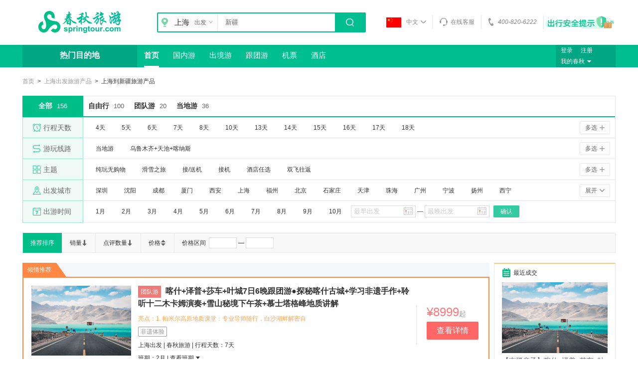

--- FILE ---
content_type: text/html;charset=UTF-8
request_url: http://www.springtour.com/shanghai-xinjiang
body_size: 6771
content:
<!doctype html>
<html>

<head>
	<title>新疆旅游_新疆旅游景点_新疆旅游报价_新疆旅游线路_【春秋旅游】</title>
	<script type="text/javascript">
        var PageView = PageView || {}; PageView.pageMarks = {}; PageView.pageMarks["firstbyte"] = new Date().getTime(); if (window.addEventListener) { document.addEventListener("DOMContentLoaded", execFn, false) } else { if (window.attachEvent) { doScroll() } } function doScroll() { try { document.documentElement.doScroll("left") } catch (error) { return setTimeout(doScroll, 20) } execFn() } function execFn() { PageView.pageMarks["DOMContentLoaded"] = new Date().getTime() };
    </script>
    <meta charset="utf-8" />
    <link rel="SHORTCUT ICON" href="//media.china-sss.com/res/dist/online/images/favicon.ico" />
    <link rel="stylesheet" type="text/css" href="//media.china-sss.com/res/dist/online/css/common/common.1.0.css?resno=20241114" />
    <link rel="stylesheet" type="text/css" href="//media.china-sss.com/res/dist/online/css/common/header.css?resno=20241114" />
    
    <script>
		var WIN_CONFIG_SP = {
	    	Domain: "\/\/www.springtour.com\/",
		    SLD: "springtour.com",
		    myDomain: "https:\/\/my.springtour.com\/",
		    Cdomain: "springtour.com",
		    BiMid: "",
		    BiMUid: ""
		};
	</script>
<meta http-equiv="X-UA-Compatible" content="IE=edge">
<meta http-equiv="Content-Type" content="text/html; charset=utf-8" />
<meta name="keywords" content="新疆旅游,新疆旅游景点,新疆旅游报价,新疆旅游线路" />
<meta name="description" content="春秋旅游网提供新疆旅游,新疆旅游景点,新疆旅游报价,新疆旅游线路等查询,预定。"  />
<link rel="SHORTCUT ICON" href="http://www.springtour.com/favicon.ico" />
<link rel="stylesheet" type="text/css" href="//media.china-sss.com/res/dist/online/css/search/index.css?resno=20241114" />
</head>

<body class="sp-skin">
   	<div>
		<!-- 页头 -->
		<div>
    <!-- 页头 -->
    <div class="header-wrap" data-nav="189">
        <div class="top-box">

            <div class="main">
                <!--logo-->
                <a class="logo" href="//www.springtour.com"><img src="//media.china-sss.com/res/dist/online/images/logo.png" /></a>

                <div class="search-box">
                    <div class="search-txt">
                        <div class="search-city ftl js-open js_cityPosition" data-id="tab1" data-url="/w/home/queryAllCity">
                            <i class="icon-map"></i>
                            <span class="city js_cityName">上海</span>
                            <a class="" href="javascript:;">出发<i class="icon-select js_icon"></i></a>
                        </div>
                        <input id="JS-searchInput" data-startcity="shanghai-" class="search-inpt ftl" type="text" value="三亚"
                            placeholder="搜索你想去的地方" data-searchurl="//www.springtour.com" data-url="/w/home/getAllKeyword" data-json="{&quot;city&quot;:&quot;上海&quot;,&quot;cqCityId&quot;:&quot;61&quot;,&quot;mCqCity&quot;:&quot;61|shanghai&quot;,&quot;pinyin&quot;:&quot;shanghai&quot;,&quot;tcCityId&quot;:&quot;985&quot;}" data-defaultsearchurl="/shanghai-sanya"
                        />

                        <div class="tag-search dn" id="hot-search">
                            <h3>热门搜索</h3>
                            <a data-role="ga" data-done="旅游主导航/热搜" target="_blank" href="/shanghai-riben" data-tag="日本">日本</a><a data-role="ga" data-done="旅游主导航/热搜" target="_blank" href="/shanghai-lanzhou" data-tag="兰州" class=" ie-last">兰州</a>
                        </div>

                        <a class="search-btn ftl" id="JS-searchSubmit" href="javascript:;"><i class="icon-search"></i></a>
                        <div class="tag-type dn">
                            <a href="#">三亚</a>
                            <a href="#">吴哥窟</a>
                        </div>
                        
                        <div id="search_address"></div>
                    </div>
                    
                    
                </div>
                <!--<p class="search-hot" th:if="${model.hotSearchKeyword.data}">
                    <a data-role="ga" data-done="旅游主导航/热搜" target="_blank" th:attr="data-tag=${key.name}" th:each="key : ${model.hotSearchKeyword.data.keywords}"
                        th:href="${key.url}" th:text="${key.name}" th:classappend="${keyStat.last?' ie-last':''}" th:attrappend="class=${key.highlight=='1'?' crgreen':''}"></a>
                </p>-->




                <div class="other-box">
                    <a id="online-chat" data-role="ga" class="a-cursor" data-done="旅游主导航/顶部" data-tag="在线客服"><i class="icon-chat"></i>在线客服</a>
                    <a class="lk-l" href="javascript:;"><i class="icon-phone"></i><em>400-820-6222</em></a>
              <!--      <a class="lk-l js_open a-cursor" target="_blank" href="//pages.springtour.com/Special/s140610app/index.aspx" data-id="tab2">
                        <i class="icon-app"></i>
                        <div class="dialog dn dialog-app" id="tab2">
                            <div class="dialog-bd">
                                <i class="icon-arrow"></i>
                                <img th:src="@{${model.resDomain}+${model.resDir}+'/online/images/t-app.png'}" />
                                <h3 class="crgreen">下载春秋旅游APP</h3>手机预订更优惠
                            </div>
                        </div>
                    </a>
                    <a class="ie-last js_open" href="javascript:;" data-id="tab3">
                        <i class="icon-wechat"></i>
                        <div class="dialog dn dialog-wechat" id="tab3">
                            <div class="dialog-bd">
                                <i class="icon-arrow"></i>
                                <img th:src="@{${model.resDomain}+${model.resDir}+'/online/images/t-wechat.png'}" />
                                <h3 class="crgreen">微信公众号</h3>专享特惠&amp;攻略
                            </div>
                        </div>
                    </a>-->
					<a href="http://pages.springtour.com/Special/s190711aqcx/index.aspx" target="_blank" class="lk-l a-cursor">
					</a>
                </div>
            </div>




        </div>
        <!--菜单 登录-->
        <div class="menu-box">
            <div class="main">
                <ul>
                    <li class="ie-first">
                        <a data-role="ga" data-done="旅游主导航" 
                        	href="" data-tag="热门目的地" data-postionid="106">热门目的地</a>
                        	
                    </li>
                    <li class=" active">
                        <a data-role="ga" data-done="旅游主导航" 
                        	href="http://www.springtour.com" data-tag="首页" data-postionid="189">首页</a>
                        	
                    </li>
                    <li>
                        <a data-role="ga" data-done="旅游主导航" 
                        	href="http://www.springtour.com/guonei" data-tag="国内游" data-postionid="107">国内游</a>
                        	
                    </li>
                    <li>
                        <a data-role="ga" data-done="旅游主导航" 
                        	href="http://www.springtour.com/dujia" data-tag="出境游" data-postionid="108">出境游</a>
                        	
                    </li>
                    <li>
                        <a data-role="ga" data-done="旅游主导航" 
                        	href="http://www.springtour.com/gentuanyou" data-tag="跟团游" data-postionid="2472">跟团游</a>
                        	
                    </li>
                    <li>
                        <a data-role="ga" data-done="旅游主导航" 
                        	href="https://www.springtour.com/activity/index?id=238078" data-tag="机票" data-postionid="112">机票</a>
                        	
                    </li>
                    <li>
                        <a data-role="ga" data-done="旅游主导航" 
                        	href="https://www.springtour.com/activity/index?id=238189" data-tag="酒店" data-postionid="113">酒店</a>
                        	
                    </li>
                </ul>

                <div class="user-box js_mySpring">
                    <p class="login">
                        <a class="orange" href="https://my.springtour.com/member/login?returl=//www.springtour.com" rel="nofollow" data-role="ga" data-done="旅游主导航"
                            data-tag="登录">登录</a>
                        <a class="lk-l" href="https://my.springtour.com/member/register?returl=//www.springtour.com" rel="nofollow" data-role="ga" data-done="旅游主导航"
                            data-tag="注册">注册</a>
                    </p>
                    
                    <a class="my-chunqiu js-open" data-id="tab4" href="https://my.springtour.com/cust/myspring" data-role="ga" data-done="旅游主导航" data-tag="我的春秋">我的春秋<i class="icon-open"></i></a>
                    <!--我的春秋-->
                    <div class="dialog dn dialog-my js_mySpringBox">
                        <div class="dialog-bd">
                            <a href="https://my.springtour.com/w/order/myorder" data-role="ga" data-done="旅游主导航" data-tag="全部订单">全部订单</a>
                            <a href="https://my.springtour.com/cust/myflightorder" data-role="ga" data-done="旅游主导航" data-tag="机票订单">机票订单</a>
                            <a href="https://my.springtour.com/cust/myprivatecustomorder" data-role="ga" data-done="旅游主导航" data-tag="定制订单">定制订单</a>
                            <i class="hr"></i>
                            <a href="https://my.springtour.com/cust/myinfo" data-role="ga" data-done="旅游主导航" data-tag="我的信息">我的信息</a>
                            <a href="https://my.springtour.com/customer/collectlist" class="crgreen" target="_blank" data-role="ga" data-done="旅游主导航" data-tag="我的收藏">我的收藏</a>
                            <a href="https://my.springtour.com/passenger/index" data-role="ga" data-done="旅游主导航" data-tag="常旅客信息">常旅客信息</a>
                            <a href="https://my.springtour.com/cust/mycoupon" data-role="ga" data-done="旅游主导航" data-tag="我的优惠券">我的优惠券</a>
                        </div>
                    </div>
                </div>
            </div>
        </div>
    </div> 
	<!--春航开始-->
	

	
	<!--春航结束--> 
</div>
		<!-- 页头 结束 -->
		<div style="display:none">
			<input id="queryUrl" type="hidden" class="dn" data-queryurl="//www.springtour.com/w/search/query" data-lastdealurl="//www.springtour.com/w/search/sidebar/query" data-querycommentlisturl="//www.springtour.com/Comment/GetCommentList" data-querylycommentlisturl="//www.springtour.com/w/comment/queryCommentList" data-queryproductpartinfo="//www.springtour.com/search/QueryProductPartInfoBat" data-querypositionurl="//www.springtour.com/w/home/queryPosition"/>
			<input id="params" type="hidden" class="dn" data-searchparams="{&quot;groupedQuery&quot;:{},&quot;keywords&quot;:&quot;新疆&quot;,&quot;startCity&quot;:&quot;上海&quot;}"/>
		</div>
   		<div class="center-wrapper js-searchWrap">
	        
	        <div class="main">
	            <div class="position js-ptitle">
	            </div>
	            <div class="search-check js-conditionsPanel dn">
	                
	            </div>
	            <div class="search-sort js-searchSort">
	               
	            </div>
	            <div class="search-list">
	                <div class="wf ftl">
	                    <div class="search-package js-searchPackage">
	                    </div>
	                    <div class="fieldset-outer dn" id="J-searchRecommend">
	                    	<div class="fieldset-tit"><i id="J-recommendName">热销推荐</i></div>
	                    	<div class="fieldset-inner js-searchRecommendPanel"></div>
	                    </div>
						<div class="search-result js-searchResultPanel" id="js-searchResultPanel">
							
		                </div>
		            </div>
	                <div class="wr ftr">
	                    <div class="js-searchCmsBanner dn" data-positionid="733"></div>
						<div class="aside-box js-searchLastDeal dn">
							<li class="skeketon_product_box skeketon_product_aside">
                                <a href="javascript:;">
                                    <div class="skeketon_aside_img_box">
                                        <div class="skeketon_aside_img"></div>
                                    </div>
                                    <h3 class="skeketon_aside_title"></h3>
                                    <div class="skeketon_aside_price"></div>
                                </a>
                            </li>
						</div>
	                    <div class="aside-box js-browseHistory" style="display: none;">
	                        <div class="aside-tit"><i class="icon icon-llls"></i>浏览历史</div>
	                        <ul class="aside-txt aside-ol js-hc">
		                        <li class="skeketon_product_box skeketon_product_history">
	                                <a href="javascript:;">
	                                    <div class="skeketon_product_history_img"></div>
	                                    <div class="skeketon_product_history_item">
	                                        <h4 class="skeketon_product_history_title"></h4>
	                                        <div class="skeketon_product_history_price"></div>
	                                    </div>
	                                </a>
	                            </li>
	                        </ul>
	                    </div>
	
	                </div>
	                <div class="clearfix"></div>
	            </div>
	        </div>												
    	</div>
    	 <!--友链交换-->
		<div id="JS_linkExch" data-link="5340"></div>
		
		<!--页脚-->
    	<div>
	<div class="backtopbox" id="go_top_panel">
	</div>
	<!--页脚-->
	<div class="footer-wrap">
		<div class="main">
			<div class="f-help">
				<ul class="f-tda ftl">
					<li>
						<h3>登录与注册</h3>
						<a target="_blank" href="/Help/SearchPage/?pageindex=1&amp;searchValue=%e5%a6%82%e4%bd%95%e6%b3%a8%e5%86%8c%e6%88%90%e4%b8%ba%e4%bc%9a%e5%91%98"
						 rel="nofollow" data-role="ga"  data-done="旅游主导航/底部点击/登录与注册" data-tag="如何注册成为会员？">如何注册成为会员？</a>
						<a target="_blank" href="/Help/SearchPage/?pageindex=1&amp;searchValue=%e4%bc%9a%e5%91%98%e7%99%bb%e5%bd%95%e6%96%b9%e5%bc%8f%e6%9c%89%e5%93%aa%e4%ba%9b"
						 rel="nofollow" data-role="ga"  data-done="旅游主导航/底部点击/登录与注册" data-tag="会员登录方式有哪些？">会员登录方式有哪些？</a>
						<a target="_blank" href="/Help/SearchPage/?pageindex=1&amp;searchValue=%e6%89%8b%e6%9c%ba%e6%b3%a8%e5%86%8c%e5%92%8c%e9%82%ae%e7%ae%b1%e6%b3%a8%e5%86%8c%e6%9c%89%e5%93%aa%e4%ba%9b%e5%8c%ba%e5%88%ab"
						 rel="nofollow" data-role="ga"  data-done="旅游主导航/底部点击/登录与注册" data-tag="手机注册和邮箱注册有哪些区别？">手机注册和邮箱注册有哪些区别？</a>
						<a target="_blank" href="/Help/SearchPage/?pageindex=1&amp;searchValue=%e5%bf%98%e8%ae%b0%e5%af%86%e7%a0%81%e6%80%8e%e4%b9%88%e5%8a%9e"
						 rel="nofollow" data-role="ga"  data-done="旅游主导航/底部点击/登录与注册" data-tag="忘记密码怎么办？">忘记密码怎么办？</a>
					</li>
					<li>
						<h3>订购常见问题</h3>
						<a target="_blank" href="/Help/SearchPage/?pageindex=1&amp;searchValue=%e4%bb%80%e4%b9%88%e6%98%af%e7%bd%91%e4%b8%8a%e6%94%af%e4%bb%98%e4%bb%b7"
						 rel="nofollow" data-role="ga" data-done="旅游主导航/底部点击/订购常见问题" data-tag="什么是网上支付价？">什么是网上支付价？</a>
						<a target="_blank" href="/Help/SearchPage/?pageindex=1&amp;searchValue=%e5%a6%82%e4%bd%95%e4%bf%ae%e6%94%b9%e8%ae%a2%e5%8d%95"
						 rel="nofollow" data-role="ga" data-done="旅游主导航/底部点击/订购常见问题" data-tag="如何修改订单？">如何修改订单？</a>
						<a target="_blank" href="/Help/SearchPage/?pageindex=1&amp;searchValue=%e7%9b%b8%e5%90%8c%e4%ba%a7%e5%93%81%e4%b8%ba%e4%bb%80%e4%b9%88%e4%bb%b7%e6%a0%bc%e4%bc%9a%e6%9c%89%e6%b5%ae%e5%8a%a8"
						 rel="nofollow" data-role="ga" data-done="旅游主导航/底部点击/订购常见问题" data-tag="相同产品为什么价格会有浮动？">相同产品为什么价格会有浮动？</a>
						<a target="_blank" href="/Help/SearchPage/?pageindex=1&amp;searchValue=%e6%8f%90%e4%ba%a4%e8%ae%a2%e5%8d%95%e5%a4%9a%e4%b9%85%e4%bc%9a%e6%9c%89%e4%ba%ba%e8%81%94%e7%b3%bb%e6%88%91"
						 rel="nofollow" data-role="ga" data-done="旅游主导航/底部点击/订购常见问题" data-tag="提交订单多久会有人联系我？">提交订单多久会有人联系我？</a>
					</li>
					<li>
						<h3>支付和发票</h3>
						<a target="_blank" href="/Help/SearchPage/?pageindex=1&amp;searchValue=%e5%a6%82%e4%bd%95%e5%9c%a8%e7%ba%bf%e6%94%af%e4%bb%98"
						 rel="nofollow" data-role="ga" data-done="旅游主导航/底部点击/支付和发票" data-tag="如何在线支付？">如何在线支付？</a>
						<a target="_blank" href="/Help/SearchPage/?pageindex=1&amp;searchValue=%e6%80%8e%e6%a0%b7%e8%bf%9b%e8%a1%8c%e7%bd%91%e4%b8%8a%e6%94%af%e4%bb%98"
						 rel="nofollow" data-role="ga" data-done="旅游主导航/底部点击/支付和发票" data-tag="在线支付安全吗？">在线支付安全吗？</a>
						<a target="_blank" href="/Help/SearchPage/?pageindex=1&amp;searchValue=%e6%94%af%e4%bb%98%e5%89%8d%e9%9c%80%e8%a6%81%e5%81%9a%e5%93%aa%e4%ba%9b%e5%87%86%e5%a4%87"
						 rel="nofollow" data-role="ga" data-done="旅游主导航/底部点击/支付和发票" data-tag="支付前需要做哪些准备？">支付前需要做哪些准备？</a>
						<a target="_blank" href="/Help/SearchPage/?pageindex=1&amp;searchValue=%e5%a6%82%e4%bd%95%e8%8e%b7%e5%8f%96%e5%8f%91%e7%a5%a8"
						 rel="nofollow" data-role="ga" data-done="旅游主导航/底部点击/支付和发票" data-tag="如何获取发票？">如何获取发票？</a>
					</li>
					<li>
						<h3>安全指南</h3>
						<a target="_blank" href="//www.springtour.com/w/notice/noticedetail/96421"
						 rel="nofollow" data-role="ga" data-done="旅游主导航/底部点击/出行安全提示" data-tag="出行安全提示">出行安全提示</a>
					</li>
				</ul>

				<div class="f-tdb ftl">
					<ul>
						<li><a href="http://weibo.com/springtour" target="_blank" rel="nofollow" data-role="ga" data-category="首页V3.0"
							 data-done="旅游主导航/底部点击" data-tag="关注微博"><i class="f-wechat"></i>关注微博</a></li>
						<li class="ie-last js_email">
							<a data-role="ga" data-category="首页V3.0" onclick="return false;"  target="_blank"><i class="f-book"></i>订阅邮件</a></li>
					</ul>
					<p>客户服务电话（09:00-17:30）</p>
					<p class="crgreen">400-820-6222</p> 
				</div>

				<div class="f-tdc ftl">
					<ul>
						<li><img src="//media.china-sss.com/res/dist/online/images/app.png" />
							<p>扫码下载<br />春秋旅游APP</p>
						</li>
						<li class="ie-last"><img src="//media.china-sss.com/res/dist/online/images/wechat.png" />
							<p>关注春秋旅游<br />微信服务号</p>
						</li>
					</ul>
				</div>
			</div>

			<div class="f-copy">

				<div class="f-tda ftl">
					<img class="ftl" src="//media.china-sss.com/res/dist/online/images/f-logo.png" />
					<p>Copyright ©1998-2026   版权所有   上海春秋国际旅行社(集团)有限公司</p>
					<p>
						<a href="//res.springtour.com/res/dist/m/images/groupRule/yyzz.jpg" target="_blank" rel="nofollow">营业执照</a> 
						<a href="//res.springtour.com/res/dist/m/images/groupRule/jyxkz.jpg" target="_blank">经营许可证</a>
					</p>
					<p style="padding-left: 185px;">
						投诉电话：021-62515444&nbsp;&nbsp;
						<a href="mailTo:tqc@springtour.com" rel="nofollow">投诉邮箱：tqc@springtour.com</a>
					</p>
				</div>
				<div class="f-tdb ftr">
					<p>
						<a href="https://pages.springtour.com/Special/guide/branch.html" data-role="ga" data-done="旅游主导航/底部点击" data-tag="营业网点" target="_blank" rel="nofollow">营业网点</a>
						<!-- <a href="http://www.springtour.com/activity" data-role="ga" data-done="旅游主导航/底部点击" data-tag="活动专区">活动专区</a> -->
						<a href="https://pages.springtour.com/Special/s150716yxcq/index.aspx" data-role="ga" data-done="旅游主导航/底部点击" data-tag="春秋优选" target="_blank" rel="nofollow">春秋优选</a>
						<a href="https://www.ch.com" target="_blank" rel="nofollow" data-role="ga" data-done="旅游主导航/底部点击" data-tag="春秋航空" >春秋航空</a>
						<a href="https://money.ch.com" target="_blank" rel="nofollow" data-role="ga" data-done="旅游主导航/底部点击" data-tag="春秋商旅通卡">春秋商旅通卡</a>
						<a href="https://jf.ch.com" target="_blank" rel="nofollow" class="ie-last" data-role="ga" data-done="旅游主导航/底部点击" data-tag="绿翼积分通兑">绿翼积分通兑</a>
					</p>
					<p>
						<a href="https://pages.springtour.com/Special/recruit/index.html" target="_blank" data-role="ga" data-done="旅游主导航/底部点击" data-tag="诚聘英才" rel="nofollow">诚聘英才</a>
						<a href="https://www.springtour.com/tourguider" target="_blank" data-role="ga" data-done="旅游主导航/底部点击" data-tag="春秋导游" rel="nofollow">春秋导游</a>
						<a href="https://pages.springtour.com/Special/code3/index.html" target="_bank" data-role="ga" data-done="旅游主导航/底部点击" data-tag="温暖帕米尔">温暖帕米尔</a>
						<a href="https://www.springtour.com/home/Friendly" target="_blank" data-role="ga" data-done="旅游主导航/底部点击" data-tag="友情链接">友情链接</a>
						<a href="//www.springtour.com/aboutus" target="_blank" data-role="ga" data-done="旅游主导航/底部点击" data-tag="关于我们">关于我们</a>
						<a target="_bank" data-role="ga" data-done="旅游主导航/底部点击" data-tag="旅行社系统方案" href="http://www.springtour.cn">旅行社系统方案</a>
						<a class="ie-last" target="_bank" data-role="ga" data-done="旅游主导航/底部点击" data-tag="服务与隐私条款" href="http://pages.springtour.com/Special/rule/index.html">服务与隐私条款</a>
						<a href="//beian.miit.gov.cn/#/Integrated/index" target="_blank">
							沪ICP备05004894号-4
						</a>
						<a class="ie-last" href="http://www.beian.gov.cn/portal/registerSystemInfo?recordcode=31010502000015" target="_blank">
                        	沪公网安备31010502000015
                        </a>
						<a class="ie-last" href="/home/contract" target="_blank">
                        	旅游合同公示
                        </a>
					</p>
				</div>

				<div class="icp-outer">
					<!--  <a href="//beian.miit.gov.cn/#/Integrated/index" target="_blank">
						<img th:src="@{${model.resDomain}+${model.resDir}+'/online/images/footer/icp1.png'}"  alt="沪ICP备05004894" />
						<p>沪ICP备<br />05004894</p>
					</a>-->
					<a href="http://www.zx110.org/" target="_blank">
						<img src="//media.china-sss.com/res/dist/online/images/footer/icp2.png" alt="网络社会征信网" />
                        <p>网络社会<br />征信网</p>
					</a>
					<a href="//scjgj.sh.gov.cn/" target="_blank">
						<img src="//media.china-sss.com/res/dist/online/images/footer/icp3.png" 
						 alt="上海工商" />上海工商
					</a>
					<a href="http://www.shtour.org/tourlist_online/tourlist_onlineid8.html" target="_blank">
						<img src="//media.china-sss.com/res/dist/online/images/footer/icp4.png" alt="上海市旅游行业协会在线旅游分会" />
                        <p>上海市旅游行业协会<br />在线旅游分会</p>
					</a>
					<!-- <a href="http://www.beian.gov.cn/portal/registerSystemInfo?recordcode=31010502000015" target="_blank">
						<img th:src="@{${model.resDomain}+${model.resDir}+'/online/images/footer/icp5.png'}"  alt="沪公网安备31010502000015" />
                        <p>沪公网安备<br />31010502000015</p>
					</a>-->
					<a href="javascript:;">
						<img src="//media.china-sss.com/res/dist/online/images/footer/icp6.png" alt="962110" />
					</a>
				</div>
			</div>
		</div>
	</div>
	<div class="dialog hide dialog-email js_emailBox" id="tab5">
		<div class="dialog-bd">
			<div class="t-hd">
				<i class="icon-close js_closeEmailBox"></i>
			</div>
			<div class="email1 js_bookEmail">
				<h3>订阅邮件</h3>
				<p>每周五发送：特价秒杀信息，提前抢到秒杀先机</p>
				<div class="email-txt">
					<input type="text" value="" placeholder="邮箱地址" class="js_emailVal" /><i class="js-emailBtn icon-btn"></i>
				</div>
			</div>
			<div class="email2 dn js_bookSuccess">
				<img src="//media.china-sss.com/res/dist/online/images/book.jpg" />
				<h2 class="crgreen">订阅成功啦！</h2>
				取消订阅请至【会员中心】
			</div>
		</div>
	</div>


	
</div>
    	
    </div>
   	<script src="//media.china-sss.com/res/dist/online/js/lib/sha1.js?resno=20241114"></script>
   	<script src="//media.china-sss.com/res/dist/online/js/common/config.js?resno=20241114"></script>
   	<script async="1" src="//media.china-sss.com/res/dist/online/js/common/ma.1.0.js?resno=20241114"></script>
   	<script src="//media.china-sss.com/res/dist/online/js/lib/jquery-1.12.4.min.js?resno=20241114"></script>
   	<script src="//media.china-sss.com/res/dist/online/js/common/basic.1.0.js?resno=20241114"></script>
	<div style="display:none">
		<script type="text/html" id="skeketon-product-tpl">
	    <div class="skeketon_product_box skeketon_product_list">
		    <div class="skeketon_product_item">
		        <div class="skeketon_product_img"></div>
		        <div class="skeketon_product_detail">
		            <h2 class="skeketon_product_title"></h2>
		            <div class="skeketon_product_tag">
		                <div class="skeketon_label_box"></div>
		                <div class="skeketon_explan_text_box"></div>
		                <div class="skeketon_product_schedule"></div>
		                <div class="skeketon_product_retail"></div>
		                <div class="skeketon_product_comment"></div>
		            </div>
		        </div>
		        <div class="skeketon_product_btn">
		            <div class="skeketon_product_price"></div>
		            <div class="skeketon_sr_price"></div>
		        </div>
		    </div>
		</div>
    	</script>
		<script type="text/javascript">
			try{
				document.getElementById('js-searchResultPanel').innerHTML = getSkeketonHtml(4);
				function getSkeketonHtml(len){
					var html = [];
					for(var i = 0; i < len; i++){html.push(document.getElementById('skeketon-product-tpl').innerHTML)};
					return html.join('');
				}
			}catch(e){}
		</script>
		<script type="text/javascript">
	   		Spring.load.addList(
	   			"\/\/media.china-sss.com\/res\/dist\/online\/js\/mod\/index.js?resno=20241114",
	   			"\/\/media.china-sss.com\/res\/dist\/online\/js\/home\/header.js?resno=20241114",
	   			"\/\/media.china-sss.com\/res\/dist\/online\/js\/mod\/calendar\/newCalendar.js?resno=20241114",
	   			"\/\/media.china-sss.com\/res\/dist\/online\/js\/mod\/tips\/imgTips.js?resno=20241114",
	   			"\/\/media.china-sss.com\/res\/dist\/online\/js\/search\/list.1.0.js?resno=20241114"
	   		);
	   	</script>
	</div>
</body>
</html>

--- FILE ---
content_type: application/x-javascript
request_url: http://media.china-sss.com/res/dist/online/js/search/list.1.0.js?resno=20241114
body_size: 12268
content:
!function(e){var a={};function i(t){var n;return(a[t]||(n=a[t]={i:t,l:!1,exports:{}},e[t].call(n.exports,n,n.exports,i),n.l=!0,n)).exports}i.m=e,i.c=a,i.d=function(t,n,e){i.o(t,n)||Object.defineProperty(t,n,{enumerable:!0,get:e})},i.r=function(t){"undefined"!=typeof Symbol&&Symbol.toStringTag&&Object.defineProperty(t,Symbol.toStringTag,{value:"Module"}),Object.defineProperty(t,"__esModule",{value:!0})},i.t=function(n,t){if(1&t&&(n=i(n)),8&t)return n;if(4&t&&"object"==typeof n&&n&&n.__esModule)return n;var e=Object.create(null);if(i.r(e),Object.defineProperty(e,"default",{enumerable:!0,value:n}),2&t&&"string"!=typeof n)for(var a in n)i.d(e,a,function(t){return n[t]}.bind(null,a));return e},i.n=function(t){var n=t&&t.__esModule?function(){return t["default"]}:function(){return t};return i.d(n,"a",n),n},i.o=function(t,n){return Object.prototype.hasOwnProperty.call(t,n)},i.p="",i(i.s=6)}([function(t,n){n.__esModule=!0,Object._dataset||(Object._dataset=function(t){var n={};if(t.dataset)return t.dataset;for(var e=0;e<t.attributes.length;e++){var a,i=t.attributes[e].nodeName;/^data-\w+$/.test(i)&&(a=t.attributes[e].nodeValue,n[i.match(/^data-(\w+)/)[1].toLocaleLowerCase()]=a)}return n});var e=Spring.config.portUrl,o=0!=Spring.cookie("publish"),l=Spring.cookie("tcCityId")||Spring.cookie("tccityId")||0,a=Object._dataset(document.getElementById("queryUrl"))||{},c=a.querycontenturl||e+"/w/home/queryContent",p=a.querypositionurl||e+"/w/home/queryPosition",d=a.querypositioncontents||e+"/w/home/queryPositionContents";n["default"]={queryContent:function(n,e,a){var t={cityId:n.cityId||l,positionId:n.position,t:""},i=t.cityId+"_"+t.positionId,r=Spring.getLocalData?Spring.getLocalData(i)||"":Spring.localData(i)||"";function s(t){t?"function"==typeof e&&e(t):console.log("ERROR")}r&&(t.t=r.t||0),Spring.ajax({type:"GET","async":!1,url:n.url||c,contentType:"application/json",data:t,success:function(t){if("0"==t.responseCode)if(t.data.t=t.t,0==+t.data.ishidden){if("function"==typeof e&&e(t.data),!o)return!1;Spring.setLocalData?Spring.setLocalData(i,t.data):Spring.localData&&Spring.localData(i,t.data)}else 1==+t.data.ishidden&&n.panel&&n.panel.addClass("dn");else s(r);a&&a()},error:function(t){s(r)}})},queryPosition:function(n,e,a){var t={cityId:n.cityId||l,positionId:n.position,t:""},i=n.searchPage||t.cityId+"_"+t.positionId,r=Spring.getLocalData?Spring.getLocalData(i)||"":Spring.localData(i)||"";function s(t){t?"function"==typeof e&&e(t):console.log("ERROR")}(r=r&&"string"==typeof r?Spring.utils.parseJSON(r||"{}"):r)&&(t.t=r.t||0),Spring.ajax({type:"GET","async":!1,url:n.url||p,contentType:"application/json",data:t,success:function(t){if("0"==t.responseCode)if(t.data.t=t.t,0==+t.data.ishidden){if("function"==typeof e&&e(t.data),!o)return!1;Spring.setLocalData?Spring.setLocalData(i,t.data):Spring.localData&&Spring.localData(i,t.data)}else 1==+t.data.ishidden&&n.panel&&n.panel.addClass("dn");else s(r);a&&a()},error:function(t){s(r)}})},queryPositionContent:function(n,e,a){var t={cityId:n.cityId||l,positionId:n.position,t:""},i=t.cityId+"_"+t.positionId,r=Spring.getLocalData?Spring.getLocalData(i)||"":Spring.localData(i)||"";function s(t){t?"function"==typeof e&&e(t):console.log("ERROR")}r&&(t.t=r.t||0),Spring.ajax({type:"GET","async":!1,url:n.url||d,contentType:"application/json",data:t,success:function(t){if("0"==t.responseCode)if(t.data.t=t.t,0==+t.data.ishidden){if("function"==typeof e&&e(t.data),!o)return!1;Spring.setLocalData?Spring.setLocalData(i,t.data):Spring.localData&&Spring.localData(i,t.data)}else 1==+t.data.ishidden&&n.panel&&n.panel.addClass("dn");else s(r);a&&a()},error:function(t){s(r)}})}}},,,,,,function(t,n,e){var a=d(e(0)),i=d(e(7)),r=d(e(13)),s=d(e(14)),o=d(e(15)),l=d(e(16)),c=d(e(17)),p=d(e(18));function d(t){return t&&t.__esModule?t:{"default":t}}function u(t,n){if(!(t instanceof n))throw new TypeError("Cannot call a class as a function")}var _={},h={getNormalPath:function(t){var n;return!!t&&((n=/\/\//g).test(t)?this.getNormalPath(t.replace(n,"/")):t)},UrlObject:function(){var t=this.getNormalPath(location.pathname),n="/"==t.slice(t.length-1),e=n?t:t+"/",a=e.slice(0,e.length-1),i="/",r=e.split("/"),s=r.length,r=(r.forEach(function(t,n){0<n&&n<s-1&&(i+=t+"/")}),i.slice(0,i.length-1)),o=/^(?:|\/[a-zA-Z])\/[^\/]+\/([a-zA-Z]\d+)*?[ei]?\/?$/.test(t),l=/^((?:|\/[a-zA-Z])\/[^\/]+\/)(\d+)+\/?$/.exec(t),t=/^((?:|\/[a-zA-Z])\/[a-zA-Z0-9-%]+\/[^\d]\w*?)\/(\d+)\/?$/.exec(t),a=o?a:l?l[1]:t?t[1]:i;return{all:r,normal:n,pathname:e,origin:location.origin,searchPath:location.search,cityPath:h.getNormalPath(i),noNormalPath:h.getNormalPath(a),nativePathName:h.getNormalPath(a)}}},m=(f.prototype.setOptions=function(){var n=this;this.positionId=this.state.panel.data("positionid"),this.cityId=Spring.cookie("tcCityId")||Spring.cookie("tccityId")||0,a["default"].queryPosition({position:this.positionId||"",searchPage:"SEARCH_"+this.positionId},function(t){n.render(t)})},f.prototype.render=function(){var t=0<arguments.length&&arguments[0]!==undefined?arguments[0]:{};this.state.panel.html((0,s["default"])(t))},f);function f(t){if(u(this,f),this.state=Object.assign({},{panel:"",queryURL:""},t),!this.state.panel.length)return!1;this.setOptions()}y.prototype.setOptions=function(){this.contentPanel=this.state.panel.find("ul.js-hc");var t=Spring.utils.localData("Spring_Looked_Product")||"[]",t="string"==typeof t?Spring.utils.parseJSON(t):t;this.render(t)},y.prototype.render=function(t){var n=[];if(t.length<=0)return this.state.panel.hide(),!1;this.state.panel.show();for(var e=(t=4<t.length?t.slice(-4):t).length-1;0<=e;e--){var a=2==t[e].source&&t[e].type==Spring.PRODUCT_TYPE_ENUM.Shop?"":"起";t[e].price&&n.push('<li>\n                            <a target="_blank" href="'+t[e].url+'">\n                                <img data-lazy="'+t[e].imgUrl+'" data-tips="loupe">\n                                <h4>'+t[e].name+"</h4>\n                            </a>\n                            <span><em>¥"+t[e].price+"</em>"+a+"&nbsp;</span>\n                        </li>")}this.contentPanel.html(n.join(""))};var g=y;function y(t){if(u(this,y),this.state=Object.assign({},{panel:$(".js-browseHistory")},t),!this.state.panel.length)return!1;this.setOptions()}b.prototype.queryJson=function(){var n=this,t=this.state,e=t.queryURL,t=t.props;if(!e)return!1;Spring.ajax({type:"post",url:e,contentType:"application/json",data:Spring.utils.jsonToString({reqDtos:t}),success:function(t){t.hasError?t.message&&Spring.dom.msgTips(t.message):t.data&&n.render(t.data)}})},b.prototype.render=function(){var t=0<arguments.length&&arguments[0]!==undefined?arguments[0]:[];t.length?this.state.panel.removeClass("dn").html((0,o["default"])(t)):this.state.panel.addClass("dn")};var v=b;function b(t){if(u(this,b),this.state=Object.assign({},{panel:"",queryURL:"",props:{}},t),!this.state.panel.length)return!1;this.queryJson()}x.prototype.render=function(t){return!!this.state.panel.length&&(Spring.utils.isEmptyObject(t)?(this.state.panel.addClass("dn"),!1):(this.state.panel.html((0,l["default"])(t)),this.state.panel.removeClass("dn"),this.setOptions(),this.initCalendar(),void this.bindEvents()))},x.prototype.setOptions=function(){this.startPanel=this.state.panel.find(".js-startTime"),this.endPanel=this.state.panel.find(".js-endTime"),this.foldBtn(),this.setDate()},x.prototype.foldBtn=function(){this.state.panel.find(".isLineHeight").each(function(t,n){var e=$(n).parents(".category");e.find(".js-height").height()>e.height()&&$(n).removeClass("isLineHeight")})},x.prototype.setDate=function(){var t=this.state.params,n=t.dateFrom,t=t.dateTo;this.startPanel.val(n||""),this.endPanel.val(t||"")},x.prototype.initCalendar=function(){var t=this;if(!this.startPanel.length||!this.endPanel.length)return!1;this.startPanel.Calendar({listeners:{onChange:function(){t.endPanel.data("startdate",arguments[1]),t.endPanel.data("mindate",arguments[1])}},posWay:"left"}),this.endPanel.Calendar({listeners:{onChange:function(){}},posWay:"left"})},x.prototype.bindEvents=function(){var t=this,n=this;this.state.panel.on("click",".js-openCategory",function(){$(this).find("i").hasClass("icon-up")?($(this).find("em").html("展开"),$(this).find("i").removeClass("icon-up").addClass("icon-down")):($(this).find("em").html("收起"),$(this).find("i").removeClass("icon-down").addClass("icon-up")),$(this).parents(".category").toggleClass("search-current")}),this.state.panel.on("click",".js-chooseMore",function(){$(this).parents("dd").hide().next("dd").show(),$(this).parents(".category").addClass("search-current")}),this.state.panel.on("click","#J-confirm",function(){$(this).parents("dd").hide().prev("dd").show(),n.multiChoice($(this).parents("dd"))}),this.state.panel.on("click","#J-cancel",function(){$(this).parents("dd").hide().prev("dd").show().parents(".category").removeClass("search-current")}),this.state.panel.on("click",".js-choose",function(){$(this).toggleClass("current")}),this.state.panel.on("click",".js-chooseDate",function(){t.confirmDateChoice()}),this.state.panel.on("click",".js-cancelDate",function(){t.startPanel.val(""),t.endPanel.val("")})},x.prototype.multiChoice=function(t){var e=[],t=t.find("a.current"),n=h.UrlObject(),a=n.nativePathName,n=n.searchPath,t=(t.each(function(t,n){e.push($(n).data("val"))}),-1<a.slice(1).indexOf("/")?a:a+"/"),a=h.getNormalPath([t,e.join(""),n].join(""));location.href=a},x.prototype.confirmDateChoice=function(){var t,n=location.href,e=this.startPanel.val(),a=this.endPanel.val(),i=this;return e?a?a&&a<e?(this.startPanel.parent().css("border-color","#f00"),setTimeout(function(){i.startPanel.parent().css("border-color","#ddd")},2e3),!1):(n=/DateFr=(.+|)\&DateTo=(\d+-\d+-\d+|)/.test(n)?n.replace(/DateFr=(.+|)\&DateTo=(\d+-\d+-\d+|)/,"DateFr="+e+"&DateTo="+a):(t=0<n.indexOf("?")?"&":"?",[n,t,"DateFr=",e,"&DateTo=",a].join("")),void(location.href=n)):(this.endPanel.parent().css("border-color","#f00"),setTimeout(function(){i.endPanel.parent().css("border-color","#ddd")},2e3),!1):(this.startPanel.parent().css("border-color","#f00"),setTimeout(function(){i.startPanel.parent().css("border-color","#ddd")},2e3),!1)};var j=x;function x(t){u(this,x),this.state=Object.assign({},{panel:$(".js-conditionsPanel"),params:{}},t)}S.prototype.setOptions=function(){this.priceStart=this.state.panel.find('input[data-name="PriceFr"]'),this.priceEnd=this.state.panel.find('input[data-name="PriceTo"]'),this.cancelBtn=this.state.panel.find(".js-priceCancel"),this.confirmBtn=this.state.panel.find(".js-priceConfirm"),this.setPrice()},S.prototype.setPrice=function(){var t=this.state.params,n=t.priceFrom,t=t.priceTo;this.priceStart.val(n||""),this.priceEnd.val(t||"")},S.prototype.render=function(t){if(!t.length)return this.state.panel.addClass("dn"),!1;this.state.panel.html((0,c["default"])(t)),this.setOptions(),this.bindEvents()},S.prototype.bindEvents=function(){var t=this;this.cancelBtn.on("click",function(){t.priceStart.val(""),t.priceEnd.val("")}),this.confirmBtn.on("click",function(){t.request()})},S.prototype.request=function(){var t,n=location.href,e=this.priceStart.val(),a=this.priceEnd.val();n=/PriceFr=(\d*)&PriceTo=(\d*)/.test(n)?n.replace(/PriceFr=(\d*)&PriceTo=(\d*)/,"PriceFr="+e+"&PriceTo="+a):(t=0<n.indexOf("?")?"&":"?",[n,t,"PriceFr=",e,"&PriceTo=",a].join("")),location.href=n};var C=S;function S(t){u(this,S),this.state=Object.assign({},{panel:$(".js-searchSort"),params:{}},t)}w.prototype.render=function(t,n){if(!this.state.panel.length)return!1;if(!t.data.length&&!n)return this.isEmpty(),!1;if(!t.data.length)return!1;if(t._productType=this.state.isShop?"shop":"",this.state.panel.html((0,p["default"])(t)),this.tipsImg(),this.initProduct(t.data),this.state.isRecommend)$("#J-searchRecommend").removeClass("dn"),$("#J-recommendName").html(t.recommendName||"热销推荐");else{n=t.paginationDTO||{};if(Spring.utils.isEmptyObject(n))return!1;this.state.panel.append('<div class="page" id="J-page" data-total="'+n.totalCount+'" \n            data-pagenum="'+n.pageSize+'" data-pageindex="'+n.pageNumber+'"></div>'),this.initPage()}},w.prototype.tipsImg=function(){try{Spring.lazyLoad()}catch(t){console.log(t)}},w.prototype.initProduct=function(){var e=this,a=0<arguments.length&&arguments[0]!==undefined?arguments[0]:[],t=this.state.panel.find(".js-product");this.productInfos=[],t.each(function(t,n){n=new i["default"]({panel:$(n),data:a[t],urls:e.state.urls});e.productInfos.push(n)}),this.queryProductPartInfo(a)},w.prototype.queryProductPartInfo=function(t){var n=this,t=this.getPartList(t);if(!t.length)return!1;Spring.ajax({type:"post",url:this.state.urls.partInfo,data:{json:Spring.utils.jsonToString(t)},success:function(t){n.productPartInfo(t)}})},w.prototype.getPartList=function(t){var n=[];return t.forEach(function(t){1!=t.attribute&&6!=t.attribute||n.push({productId:t.productId,productType:t.attribute})}),n},w.prototype.productPartInfo=function(t){for(var n=this.productInfos,e=0;e<n.length;e++)for(var a=0;a<t.length;a++)n[e].state.data.productId==t[a].ProductId&&n[e].setPartInfo(t[a])},w.prototype.initPage=function(){var t=$("#J-page");if(!t.length)return!1;this.PageControl=new r["default"]({target:t,total:t.data("total"),pageNum:t.data("pagenum"),viewNum:5,index:t.data("pageindex"),flage:!0,className:"ahover"})},w.prototype.isEmpty=function(){this.state.panel.html('<div class="no-find"><i class="icon"></i>抱歉，没有找到符合条件的产品。</div>')};var P=w;function w(t){u(this,w),this.state=Object.assign({},{panel:$("#J-list-panel"),isRecommend:!1},t)}var T=$.Base.Event.extend({init:function(t){this.state=Object.assign({panel:$(".js-searchWrap")},t),this.getDefaults(),this.setOptions(),this.breadCrumbs(),this.initCoupon(),this.initSearchModule(),this.queryJson()},getDefaults:function(){var t=Object._dataset(document.getElementById("params"))||{},n=Object._dataset(document.getElementById("queryUrl"))||{},t=t.searchparams,t=t&&"string"==typeof t?$.parseJSON(t):t;_.params=t,_.URLS={query:n.queryurl,queryPositon:n.querypositionurl,lastDealURL:n.lastdealurl,partInfo:n.queryproductpartinfo,comments:n.querycommentlisturl,commentsLy:n.querylycommentlisturl}},setOptions:function(){var t=(_.params.groupedQuery||{}).s||[];this.isShop=t&&t.length,0==$("#qrCustomerBox").length&&$("body").append('<div id="qrCustomerBox" style="position: fixed; \n                                display: flex;\n                                flex-direction: column;\n                                justify-content: center;\n                                align-items: center;\n                                background: #fff;\n                                border-radius:5px;\n                                right:590px;top:80px;\n                                z-index: 999;   \n                                 width: 140px;\n                                box-shadow: 0px 0px 7.81px 0px rgba(0,0,0,0.16); \n                                        padding: 10px;">\n                <img style="width: 120px; height: 120px" src="https://res.springtour.com/res/dist/online/images/qr/wechat.png" />\n                <span style="color:#363636;font-weight:400">微信扫码前往企业微信</span>\n                </div>'),$("#qrCustomerBox").hide();t='<a id="changeSite" href="javascript:;" style="border-right:1px solid #e8e8e8;cursor: pointer;"><img src="https://res.springtour.com/res/dist/m/images/icon/chinaFlag.png" style="margin:0 10px;cursor: pointer;"><span>中文</span>\n            <img id="langIcon" src="https://res.springtour.com/res/dist/m/images/icon/down.png" style="background:none;width: 15px;"></a>\n            <div id="langBox" style="display:none;position:absolute;background: #ffffff;border-radius: 1.56px;box-shadow: 0px 0px 3.13px 0px rgba(0,0,0,0.16);left: 17px;top: 31px;padding: 0px 5px;width: 90.63px;height: 60px;cursor: pointer;z-index: 999;" ><div id="chLang" style="\n                background: #f5f7fa;\n                padding: 0;\n            "><div style="margin-left:5px;color: #00be90;">中文</div></div><div id="enLang"><div style="padding-left:5px">English</div></div></div>\n            \n            '+$(".other-box").html();$(".other-box").html(t),$("#changeSite").on("click",function(){"none"==$("#langBox").css("display")?($("#langBox").show(),$("#langIcon").prop("src","https://res.springtour.com/res/dist/m/images/icon/up.png")):($("#langBox").hide(),$("#langIcon").prop("src","https://res.springtour.com/res/dist/m/images/icon/down.png"))}),$("#enLang").on("mouseenter",function(){$(this).css({background:"#f5f7fa",color:"#00be90"}),$("#chLang").css({background:"#fff",color:"#666"})}),$("#enLang").on("mouseleave",function(){$(this).css({background:"#fff",color:"#666"}),$("#chLang").css({background:"#f5f7fa",color:"#00be90"})}),$("#enLang").on("click",function(){window.location.href="https://en.springtour.com/"}),$("#chLang").on("click",function(){window.location.href="//"+window.location.host}),$("#online-chat").on("mouseover",function(){var t=$(this)[0].getBoundingClientRect().left;$("#qrCustomerBox").css({left:Math.floor(t-20)+"px",top:"80px",bottom:""}).show()}),$("#online-chat").on("mouseout",function(){$("#qrCustomerBox").hide()})},initCoupon:function(){var n=$(".js-coupons"),t=n.data("queryactivityurl");if(!n.length||!t)return!1;Spring.ajax({type:"get",url:t,jsonp:"callback",dataType:"jsonp",success:function(t){t.id?(n.removeClass("dn"),n.find("em").html(t.activityName)):n.addClass("dn")}})},initSearchModule:function(){var t=_.URLS,n=_.params;this.cmsControl||(this.cmsControl=new m({panel:$(".js-searchCmsBanner"),queryURL:t.queryPositon})),this.historyControl||(this.historyControl=new g),this.lastDealControl||(this.lastDealControl=new v({panel:$(".js-searchLastDeal"),queryURL:t.lastDealURL,props:n})),this.sortControl||(this.sortControl=new C({params:n})),this.conditionControl||(this.conditionControl=new j({params:n})),this.recommendControl=new P({panel:$(".js-searchRecommendPanel"),urls:t,isShop:this.isShop,isRecommend:!0}),this.resultControl=new P({panel:$(".js-searchResultPanel"),urls:t,isShop:this.isShop})},queryJson:function(){var n=this;Spring.ajax({type:"post",url:_.URLS.query,contentType:"application/json",data:Spring.utils.jsonToString({data:_.params}),beforeSend:function(){Spring.dom.beforeLoading(n.state.panel)},success:function(t){Spring.dom.afterLoading(n.state.panel),0!=t.responseCode||t.hasError?$(".js-searchResultPanel").html('<div class="no-find"><i class="icon"></i>抱歉，没有找到符合条件的产品。</div>'):(n.render(t),n.tipsImg())}})},render:function(t){this.conditionControl.render(t.navigation||{}),this.sortControl.render(t.sorts||[]),this.recommendControl.render(t.recommend||{}),this.resultControl.render(t.search||{},t.recommend.data.length);try{var n=_.params,e=t.search&&t.search.paginationDTO||{};n.keywords=n.keywords.replace("丨","|")||"",CHstat.stat({type:"search",area:n.keywords+"丨"+(e.totalCount||0)})}catch(a){}},tipsImg:function(){try{Spring.lazyLoad()}catch(t){console.log(t)}},breadCrumbs:function(){var t=_.params,n=t.query,e=t.startCity,t=t.keywords,a=[];a.push('<a href="'+location.origin+'">首页</a>&nbsp; &gt; &nbsp;<a href="'),"s1"==n?(a.push([location.origin,"/shop"].join("")+'">'),a.push("生活+</a>&nbsp; &gt; &nbsp;全部产品")):(a.push([location.origin,"/",e,"-"].join("")+'">'),a.push(e+"</em>出发旅游产品</a>&nbsp; &gt; &nbsp;"+e),t&&(a.push("到"+t),$("#JS-searchInput").val(t)),a.push("旅游产品")),$(".js-ptitle").html(a.join(""))}});$(function(){new T})},function(t,n,e){n.__esModule=!0;var a=l(e(8)),i=l(e(9)),r=l(e(10)),s=l(e(11)),o=l(e(12));function l(t){return t&&t.__esModule?t:{"default":t}}function c(t){if(!(this instanceof c))throw new TypeError("Cannot call a class as a function");this.state=Object.assign({},{panel:""},t),this.setOptions(),this.bindEvents()}c.prototype.setOptions=function(){if(!this.state.panel.length)return!1;this.openSchedule=this.state.panel.find("a.js-showSchedule"),this.scheduleBox=this.state.panel.find(".js-schedulebox"),this.commentsBtn=this.state.panel.find(".js-comments"),this.commentsBox=this.state.panel.find(".js-commentsbox"),this.productTags=this.state.panel.find(".js-productTags"),this.priceCalendar=this.state.panel.find(".js-productPrice"),this.urlObj={line:{url:this.state.urls.partInfo,reqFlag:!0},comments:{url:this.state.urls.comments,urlLy:this.state.urls.commentsLy,reqFlag:!0,reqFlagLy:!0},price:{url:this.state.urls.price,reqFlag:!0}},this.initSchedulePrice()},c.prototype.initSchedulePrice=function(){var t=this.state.data,n=t===undefined?{}:t,t=n.schedule||{};if(!t.datePrices||!t.datePrices.length)return!1;this.calendarControl=this.priceCalendar.NewCalendar({data:t,className:{wrapClass:"commitDate-bg",wrapContent:["dateMain dateF0","dateMain dateF1"],head:"dateTitle",body:"cal_day",day:"on"},listeners:{onChange:function(t){location.href=[n.linkUrl,"?date=",t].join("")}}})},c.prototype.bindEvents=function(){var n=this;this.openSchedule.on("click",function(){n.scheduleBox.toggleClass("open"),n.scheduleBox.hasClass("open")?($(this).find("i").removeClass("icon-shut").addClass("icon-open"),n.scheduleBox.slideDown()):($(this).find("i").removeClass("icon-open").addClass("icon-shut"),n.scheduleBox.slideUp())}),this.commentsBtn.on("click",function(){n.commitSource=$(this).data("source"),n.commentsBox.toggleClass("open");var t=$(this).data("producturl");n.commentsBox.hasClass("open")?(n.commentsBox.slideDown(),n.queryCommentsList("comments",t),$(this).find("i").removeClass("icon-shut").addClass("icon-open")):(n.commentsBox.slideUp(),$(this).find("i").removeClass("icon-open").addClass("icon-shut"))})},c.prototype.queryCommentsList=function(t,n){var e=this,t=this.urlObj[t],a=1==this.commitSource?t.url:t.urlLy,i={productId:this.state.data.productId,productType:this.state.data.attribute},r={reqDtos:{productId:this.state.data.productId,sortType:"1"},paginationDTO:{pageSize:"10",pageNumber:1}};if("1"==this.commitSource){if(!t.reqFlag)return!1;Spring.ajax({type:"get",url:a,data:i,beforeSend:function(){Spring.dom.beforeLoading(e.commentsBox,!0)},success:function(t){"0"==t.messageDTO.code&&(t.productUrl=n,e.commentsBox.html((0,s["default"])(t)),t)&&t.ComentList&&t.ComentList.length&&e.tipsImg(),Spring.dom.afterLoading(e.commentsBox)}}),t.reqFlag=!1}else if("2"==this.commitSource){if(!t.reqFlagLy)return!1;Spring.ajax({type:"post",url:a,contentType:"application/json",data:Spring.utils.jsonToString(r),beforeSend:function(){Spring.dom.beforeLoading(e.commentsBox,!0)},success:function(t){t.hasError||(t.productUrl=n,e.commentsBox.html((0,o["default"])({data:t})),t&&t.data&&t.data.length&&e.tipsImg()),Spring.dom.afterLoading(e.commentsBox)}}),t.reqFlagLy=!1}},c.prototype.tipsImg=function(){try{Spring.lazyLoad(),new a["default"]($(".js-commentsbox img[data-tips]"))}catch(t){console.log(t)}},c.prototype.setPartInfo=function(t){var n;t&&(n=(1==this.state.data.attribute?r:i)["default"],this.productTags.append(n(t)))},n["default"]=c},function(t,n){n.__esModule=!0;var e={attr:"data-tips",container:$(window),limitWidth:500,limitHeight:500,distance:10,whiteSpace:0};function a(t,n){if(!(this instanceof a))throw new TypeError("Cannot call a class as a function");this.target=t,this.state=Object.assign(e,n||{}),this.init(),this.bindEvent()}a.prototype.init=function(){this.isCreate=!0},a.prototype.bindEvent=function(){var n=this;this.target.off().on("mousemove",function(t){n.isCreate?(n.isCreate=!1,n.createHtml(t,$(this))):n._check(t,$(this)),clearTimeout(n.timer)}).on("mouseout",function(t){n.timer=setTimeout(function(){n.clearHtml()},50)})},a.prototype._check=function(t,n){(n.data("bigurl")||n.attr("src"))!=this.imgSrc?(this.clearHtml(),this.createHtml(t,n)):this.setPosition(t)},a.prototype.createHtml=function(t,n){var e=this,n=n.data("bigurl")||n.attr("src");if(n==this.imgSrc)return this.setPosition(t),!1;this.imgSrc=n,this.view&&this.view.remove(),this.view=$('<div class="intro_img"></div>'),$("body").append(this.view);var a=$("<img src='http://media.china-sss.com/res/dist/online/images/loading_02.gif' />"),i=(this.view.append(a),$('<img src="'+this.imgSrc+'" />'));i.load(function(){a.remove(),e.view.append(i),e.setPosition(t)})},a.prototype.clearHtml=function(){this.view&&this.view.remove(),this.isCreate=!0,this.imgSrc=null},a.prototype.setPosition=function(t){if(!this.view||!this.view.length)return!1;t=t||{},document.documentElement&&document.documentElement.scrollTop?(u=document.documentElement.scrollLeft,d=document.documentElement.scrollTop):document.body&&(u=document.body.scrollLeft,d=document.body.scrollTop);var n=this.state,e=n.limitWidth,a=n.limitHeight,i=n.distance,n=n.whiteSpace,r=this.view.find("img").width(),s=this.view.find("img").height(),o=r,l=s,e=((e<r||a<s)&&(o=r*(a=(e=(e/r).toFixed(2))<(r=(a/s).toFixed(2))?e:r),l=s*a),this.view.find("img").css({width:o,height:l}),$(window).width()),r=$(window).height(),s=t.clientX+u,a=t.clientY+d,c=0,p=0,d=0,u=0,c=e<s+o?s-o-i:s+i,p=t.clientY+l>r?a-l-2*i:a+i;this.view.css("position","absolute").css({left:c,top:p,width:o+n,height:l+n,"z-index":10})},n["default"]=a},function(module,exports){module.exports=function(data){var __t,__p="",__j=Array.prototype.join,print=function(){__p+=__j.call(arguments,"")};with(data||{})__p+="",data.DistrictDescription&&(__p+='\r\n    <p class="characteristic">\r\n        <span class="corange">受理范围：</span>\r\n        <span title="'+(null==(__t=data.DistrictDescription)?"":__t)+'">'+(null==(__t=data.DistrictDescription)?"":__t)+"</span>\r\n    </p>\r\n"),__p+="\r\n",data.LatestMaterialTime&&(__p+='\r\n    <p class="characteristic">\r\n        <span class="corange">材料最晚提交时间：</span>\r\n        <span title="'+(null==(__t=data.LatestMaterialTime)?"":__t)+'">'+(null==(__t=data.LatestMaterialTime)?"":__t)+"</span>\r\n    </p>\r\n"),__p+="";return __p}},function(module,exports){module.exports=function(data){var __t,__p="",__j=Array.prototype.join,print=function(){__p+=__j.call(arguments,"")};with(data||{})__p+="",data.ScenicSpotAddress&&(__p+='\r\n    <p class="address">地址：<span title="'+(null==(__t=data.ScenicSpotAddress)?"":__t)+'">'+(null==(__t=data.ScenicSpotAddress)?"":__t)+"</span>\r\n    </p>\r\n"),__p+="\r\n",data.ScenicSpotFeature&&(__p+='\r\n    <p class="characteristic">特色：<span title="'+(null==(__t=data.ScenicSpotFeature)?"":__t)+'">'+(null==(__t=data.ScenicSpotFeature)?"":__t)+"</span></p>\r\n"),__p+="";return __p}},function(module,exports){module.exports=function(data){var __t,__p="",__j=Array.prototype.join,print=function(){__p+=__j.call(arguments,"")};with(data||{}){__p+='<ul class="ul">\r\n    ';var commentsList=data.ComentList;commentsList.forEach(function(e){__p+='\r\n    <li>\r\n        <p class="comment-tit">\r\n            ';var t=(5-parseFloat(e.AverageScore))/5*100;__p+='\r\n            <span class="comment-tag"><i style=" width:'+(null==(__t=t)?"":__t)+'%"></i></span>\r\n            <span>用户'+(null==(__t=e.CommentMan)?"":__t)+"&nbsp;&nbsp;<em>"+(null==(__t=e.CommentDate)?"":__t)+'</em></span>\r\n        </p>\r\n        <p class="comment-txt">'+(null==(__t=e.CommentMessage)?"":__t)+"</p>\r\n        ",e.ThumbnailInfo&&e.ThumbnailInfo.length&&(__p+='\r\n        <ol class="ol">\r\n            ',e.ThumbnailInfo.forEach(function(t,n){n=e.PicInfo&&e.PicInfo[n]?e.PicInfo[n]:"";__p+='\r\n            <li>\r\n                <img data-lazy="'+(null==(__t=t)?"":__t)+'" data-tips="loupe" data-bigurl="'+(null==(__t=n)?"":__t)+'">\r\n            </li>\r\n            '}),__p+="\r\n        </ol>\r\n        "),__p+="\r\n        ",e.ChunqiuBackInfo&&(__p+='\r\n        <div class="comment-reply">\r\n            <p><strong>小秋回复：</strong>'+(null==(__t=e.ChunqiuBackInfo)?"":__t)+"&nbsp;&nbsp;"+(null==(__t=e.ChunqiuBackInfoDate)?"":__t)+"</p>\r\n        </div>\r\n        "),__p+="\r\n    </li>\r\n    "}),__p+='\r\n</ul>\r\n<p class="comment-more"><a href="'+(null==(__t=data.productUrl)?"":__t)+'">更多评论 &gt;</a></p>'}return __p}},function(module,exports){module.exports=function(data){var __t,__p="",__j=Array.prototype.join,print=function(){__p+=__j.call(arguments,"")};with(data||{}){__p+='<ul class="ul">\r\n    ';var commentsList=data.data;commentsList.forEach(function(e){__p+='\r\n    <li>\r\n        <p class="comment-tit">\r\n            ';var t=(5-parseFloat(e.commentGrade))/5*100;__p+='\r\n            <span class="comment-tag"><i style="width:'+(null==(__t=t)?"":__t)+'%"></i></span>\r\n            <span>用户'+(null==(__t=e.memberAccount)?"":__t)+"&nbsp;&nbsp;<em>"+(null==(__t=e.createTime)?"":__t)+'</em></span>\r\n        </p>\r\n        <p class="comment-txt">'+(null==(__t=e.content)?"":__t)+"</p>\r\n        ",e.pictureUrls&&e.pictureUrls.length&&(__p+='\r\n            <ol class="ol">\r\n                ',e.pictureUrls.forEach(function(t,n){n=e.PicInfo&&e.PicInfo[n]?e.PicInfo[n]:"";__p+='\r\n                <li>\r\n                    <img data-lazy="'+(null==(__t=t)?"":__t)+'" data-tips="loupe" data-bigurl="'+(null==(__t=n)?"":__t)+'">\r\n                </li>\r\n                '}),__p+="\r\n            </ol>\r\n            "),__p+="\r\n        ",e.replyList.forEach(function(t){__p+='\r\n        <div class="comment-reply">\r\n            <p><strong>'+(null==(__t=t.typeOriginName)?"":__t)+":</strong>"+(null==(__t=t.content)?"":__t)+"&nbsp;&nbsp;"+(null==(__t=t.createTime)?"":__t)+"</p>\r\n        </div>\r\n        "}),__p+="\r\n    </li>\r\n    "}),__p+='\r\n</ul>\r\n<p class="comment-more"><a href="'+(null==(__t=data.productUrl)?"":__t)+'">更多评论 &gt;</a></p>'}return __p}},function(t,n){var e;n.__esModule=!0,(e=function e(t){t=$.extend({target:"",total:0,index:1,viewNum:5,pageNum:10,className:"ahover",pageTotal:0},t),this.target=$(t.target),this.init(t)}).prototype={init:function(t){this.setOptions(t),this.bindEvent(),this.viewPage(this.index)},setOptions:function(t){$.extend(this,t),this.pageTotal=0<this.total%this.pageNum?parseInt(this.total/this.pageNum)+1:parseInt(this.total/this.pageNum)},prevPage:function(){return--this.index,this.setPageByIndex(this.index)},nextPage:function(){return this.index+=1,this.setPageByIndex(this.index)},setTotle:function(t){this.total=t,this.pageTotal=0<this.total%this.pageNum?parseInt(this.total/this.pageNum)+1:parseInt(this.total/this.pageNum),this.viewPage(this.index)},bindEvent:function(){var e=this;this.target.bind("click",function(t){var n,t=(t=t||window.event).target||t.srcElement;"A"===t.tagName&&("prev"==(n=$(t).data("type"))?e.prevPage():"next"==n?e.nextPage():"first"==n?e.setPageByIndex(1):"last"==n?e.setPageByIndex(e.pageTotal):(n=parseInt(t.innerHTML,10),e.setPageByIndex(n)))})},setPageByIndex:function(t){return void 0===t?this.index:t<1?[!1,"over-low"]:t>this.pageTotal?[!1,"over-high"]:(this.viewPage(t),this.target.trigger("change",[t]),[!0,""])},viewPage:function(t){if(this.total<this.pageNum)return!1;this.index=t;for(var n=this.viewNum%2,e=(this.viewNum-n)/2,a=Math.max(1,t-(t-n)%e-e+1-n),i=Math.min(this.pageTotal,a+this.viewNum-1),e=1<this.index?'<a href="'+this.getPath(1)+'" data-type="first">首页</a>':"",n=1<this.index?'<a data-type="prev" href="'+this.getPath(t-1)+'">上一页</a>':"",r=1<a?'<a href="'+this.getPath(1)+'">1</a><span class="c_page_ellipsis">...</span>':"",s=i<this.pageTotal?'<span class="c_page_ellipsis">...</span><a href="'+this.getPath(this.pageTotal)+'">'+this.pageTotal+"</a>":"",o=this.index<this.pageTotal?'<a data-type="next" href="'+this.getPath(t+1)+'">下一页</a>':"",l=this.index<this.pageTotal?'<a href="'+this.getPath(this.pageTotal)+'" data-type="last">末页</a>':"",c=[];a<t;a++)c.push('<a href="'+this.getPath(a)+'">'+a+"</a>");for(c.push('<a href="'+this.getPath(t)+'" class="'+this.className+'">'+t+"</a>"),t++;t<=i;t++)c.push('<a href="'+this.getPath(t)+'">'+t+"</a>");this.target.html(e+n+r+c.join("")+s+o+l)},getPath:function(t){var n=this.UrlObject(),e=n.searchPath,a=n.noNormalPath,i="/"==a.slice(a.length-1);return n.noNormalPath=i?a:a+"/",n.noNormalPath+t+e},UrlObject:function(){var e="/",t=this.getNormalPath(location.pathname),n="/"==t.slice(t.length-1),a=n?t:t+"/",i=a.slice(0,a.length-1),r=a.split("/"),s=r.length,r=(r.forEach(function(t,n){0<n&&n<s-1&&(e+=t+"/")}),e.slice(0,e.length-1)),o=/^(?:|\/[a-zA-Z])\/[^\/]+\/([a-zA-Z]\d+)*?[ei]?\/?$/.test(t),l=/^((?:|\/[a-zA-Z])\/[^\/]+\/)(\d+)+\/?$/.exec(t),t=/^((?:|\/[a-zA-Z])\/[a-zA-Z0-9-%]+\/[^\d]\w*?)\/(\d+)\/?$/.exec(t),i=o?i:l?l[1]:t?t[1]:e;return{all:r,normal:n,pathname:a,origin:location.origin,searchPath:location.search,cityPath:this.getNormalPath(e),noNormalPath:this.getNormalPath(i),nativePathName:this.getNormalPath(i)}},getNormalPath:function(t){var n;return!!t&&((n=/\/\//g).test(t)?this.getNormalPath(t.replace(n,"/")):t)}},n["default"]=e},function(module,exports){module.exports=function(data){var __t,__p="",__j=Array.prototype.join,print=function(){__p+=__j.call(arguments,"")};with(data||{}){__p+="";var banners=data.banners||[],keywords=data.keywords||[];banners.forEach(function(t,n){__p+='\r\n    <div class="'+(null==(__t=0==n?"aside-box-first":"aside-box")?"":__t)+'">\r\n        <a href="'+(null==(__t=t.linkurl)?"":__t)+'"><img src="'+(null==(__t=t.imgurl)?"":__t)+'" width="244" height="100"></a>\r\n    </div>\r\n'}),__p+="\r\n",keywords.length&&(__p+='\r\n    <div class="aside-box">\r\n        <div class="aside-tit"><i class="icon icon-djy"></i>当季热门目的地</div>\r\n        <ul class="aside-txt aside-tag">\r\n            ',keywords.forEach(function(t,n){__p+='\r\n            <li class="'+(null==(__t=n%4==0?"nomr":"")?"":__t)+'">'+(null==(__t=t.name)?"":__t)+"</li>\r\n            "}),__p+="\r\n        </ul>\r\n    </div>\r\n"),__p+=""}return __p}},function(module,exports){module.exports=function(data){var __t,__p="",__j=Array.prototype.join,print=function(){__p+=__j.call(arguments,"")};with(data||{})__p+='<div class="aside-tit"><i class="icon icon-zjcj"></i>最近成交</div>\r\n<ul class="aside-txt aside-ul">\r\n    ',data.forEach(function(t){var n=t.productAttribute==Spring.PRODUCT_TYPE_ENUM.Shop?"":"起";__p+='\r\n    <li>\r\n        <a href="'+(null==(__t=t.productUrl)?"":__t)+'" data-role="ga" data-event="event" data-category="1_搜索页" data-done="搜索页/最近成交" data-tag="'+(null==(__t=t.productName)?"":__t)+"_"+(null==(__t=t.productUrl)?"":__t)+'">\r\n            <div class="aside-img">\r\n                <img data-lazy="'+(null==(__t=t.pictureUrl)?"":__t)+'" data-tips="loupe" >\r\n            </div>\r\n            <h3>'+(null==(__t=t.productName)?"":__t)+"</h3>\r\n            <span><em>&yen;"+(null==(__t=t.minPrice)?"":__t)+"</em>"+(null==(__t=n)?"":__t)+"</span>\r\n        </a>\r\n    </li>\r\n    "}),__p+="\r\n</ul>\r\n";return __p}},function(module,exports){module.exports=function(data){var __t,__p="",__j=Array.prototype.join,print=function(){__p+=__j.call(arguments,"")};with(data||{}){__p+='<ul class="search-menu js-tab">\r\n    ';var headSearch=data.head||{},content=data.content||[],models=headSearch.models||[],selectedCondictions=data.selectedCondictions||[],len;models.forEach(function(t,n){var e=1==t.select?"current":"";__p+='\r\n            <li class="'+(null==(__t=0==n?"first-d":"")?"":__t)+" "+(null==(__t=e)?"":__t)+'">\r\n                <a href="'+(null==(__t=t.url)?"":__t)+'" data-val="'+(null==(__t=t.id)?"":__t)+'">'+(null==(__t=t.name)?"":__t)+"\r\n                    <em>"+(null==(__t=t.num)?"":__t)+"</em>\r\n                </a>\r\n            </li>\r\n        "}),__p+='\r\n    </ul>\r\n    <div class="search-tab js-tabContent">\r\n        ',selectedCondictions.length&&(__p+='\r\n            <dl class="search-dl">\r\n                <dt>\r\n                    <i class="icon icon-ywfs"></i>您已选择\r\n                </dt>\r\n                <dd class="search-taga ft_open">\r\n                    ',len=selectedCondictions.length,selectedCondictions.forEach(function(t,n){__p=__p+(n!=len-1?'\r\n                        <a href="'+(null==(__t=t.url)?"":__t)+'">\r\n                            <em>'+(null==(__t=t.name)?"":__t)+"</em>"+(null==(__t=t.itemSum)?"":__t)+'<i class="icon icon-delete"></i>\r\n                        </a>\r\n                        ':'\r\n                            <a class="empty-btn" href="'+(null==(__t=t.url)?"":__t)+'">&nbsp;'+(null==(__t=t.name)?"":__t)+"</a>\r\n                        ")+"\r\n                    "}),__p+="\r\n                </dd>\r\n            </dl>\r\n        "),__p+="\r\n        ",content.forEach(function(n){var t="cysj"==n.css?"search-current":"";__p+='\r\n        <dl class="search-dl category '+(null==(__t=t)?"":__t)+'">\r\n            <dt data-name="tc115">\r\n                <i class="icon icon-'+(null==(__t=n.css)?"":__t)+'"></i>'+(null==(__t=n.name)?"":__t)+'\r\n            </dt>\r\n            <dd class="search-tagb">\r\n                <div class="js-height">\r\n                    ',n.models.forEach(function(t){__p+='\r\n                        <a href="'+(null==(__t=t.url)?"":__t)+'" data-role="ga" data-event="event" data-category="1_搜索页" data-done="搜索页/'+(null==(__t=n.name)?"":__t)+'" data-tag="'+(null==(__t=t.name)?"":__t)+"_"+(null==(__t=t.url)?"":__t)+'">'+(null==(__t=t.name)?"":__t)+"</a>\r\n                    "}),__p+="\r\n                    ","cysj"==n.css&&(__p+='\r\n                        <span class="search-date">\r\n                            <span>\r\n                                <input class="date-box js-startTime" type="text" placeholder="最早出发">\r\n                                <i class="icon icon-calendar"></i>\r\n                            </span> —\r\n                            <span>\r\n                                <input class="date-box js-endTime" type="text"  placeholder="最晚出发">\r\n                                <i class="icon icon-calendar"></i>\r\n                            </span>\r\n                            <a class="date-btn js-chooseDate" href="javascript:;">确认</a>\r\n                        </span>\r\n                    '),__p+="\r\n                    ","cysj"!=n.css&&(__p+='\r\n                        <div class="pnr js-openBtn">\r\n                            <span class="isLineHeight js-openCategory"><em>展开</em><i class="icon icon-down"></i></span>\r\n                            ',2==n.type&&(__p+='\r\n                            <span class="js-chooseMore">多选<i class="icon icon-check"></i></span>\r\n                            '),__p+="\r\n                        </div>\r\n                    "),__p+='\r\n                </dd>\r\n                <dd class="search-tagc" style="display:none;">\r\n                    ',n.models.forEach(function(t){__p+='\r\n                        <a href="javascript:;" data-role="ga" data-event="event" data-category="1_搜索页" data-done="搜索页/'+(null==(__t=n.name)?"":__t)+'" data-tag="'+(null==(__t=t.name)?"":__t)+"_"+(null==(__t=t.url)?"":__t)+'" class="js-choose" data-href="'+(null==(__t=t.url)?"":__t)+'" data-val="'+(null==(__t=t.code)?"":__t)+'"><i class="i-cbox"></i>'+(null==(__t=t.name)?"":__t)+"</a>\r\n                    "}),__p+='\r\n                    <span class="seach-btn js-searchBtn">\r\n                        <a class="current" id="J-confirm" href="javascript:;">确认</a>\r\n                        <a  id="J-cancel" href="javascript:;">取消</a>\r\n                    </span>\r\n                </dd>\r\n            </div>\r\n        </dl>\r\n        '}),__p+="\r\n    </div>"}return __p}},function(module,exports){module.exports=function(data){var __t,__p="",__j=Array.prototype.join,print=function(){__p+=__j.call(arguments,"")};with(data||{})__p+='<ul class="inner">\r\n    ',data.forEach(function(t){var n,e=1==t.select?"current":"";"buyQuantity"==t.field||"scoreQuantity"==t.field?(1==t.select&&(t.url="javascript:;"),n='<i class="icon icon-drop"></i>'):"minPrice"==t.field&&(n=0==t.select?'<i class="icon icon-sort"></i>':0==t.orderBy?'<i class="icon price-up"></i>':'<i class="icon price-down"></i>'),__p+='\r\n    <li class="'+(null==(__t=e)?"":__t)+'"><a href="'+(null==(__t=t.url)?"":__t)+'">'+(null==(__t=t.name)?"":__t)+(null==(__t=n)?"":__t)+"</a></li>\r\n    "}),__p+='\r\n    <li class="sort-area">\r\n        <p>价格区间&nbsp;&nbsp;<input type="number" data-name="PriceFr" value="">&nbsp;—&nbsp;<input type="number" data-name="PriceTo" value=""></p>\r\n        <div class="sort-areaBox hide">\r\n            <a class="ftl js-priceCancel" href="javascript:;">清空价格</a>\r\n            <a class="btn js-priceConfirm" href="javascript:;">确认</a>\r\n        </div>\r\n    </li>\r\n    <div class="clear"></div>\r\n</ul>';return __p}},function(module,exports){module.exports=function(data){var __t,__p="",__j=Array.prototype.join,print=function(){__p+=__j.call(arguments,"")};with(data||{}){__p+="";var productsList=data||[],isShop="shop"==_productType;productsList.forEach(function(t,n){0<+t.productStatistics&&(t._sale=1==t.productSalesType?t.productStatistics+"人出游":"已售"+t.productStatistics+"份");var e,a=isShop||222==t.attribute||333==t.attribute,i=1!=t.attribute&&201!=t.attribute&&221!=t.attribute&&222!=t.attribute&&333!=t.attribute&&6!=t.attribute&&93!=t.attribute,n=(t.departureCitys=t.departureCitys||[],t.destinationCity=t.destinationCity||[],0==n?"li-first":n==productsList.length-1?"li-last":"");__p+='\r\n<div class="search-items '+(null==(__t=n)?"":__t)+' js-product">\r\n    <div class="sitems-inner">\r\n        <div class="sitems-img">\r\n            ',t.pictureLabels&&t.pictureLabels.length&&t.pictureLabels.forEach(function(t){__p+="\r\n                <i>"+(null==(__t=t)?"":__t)+"</i>\r\n            "}),__p+='\r\n            <a target="_blank" href="'+(null==(__t=t.linkUrl)?"":__t)+'" data-role="ga" data-tag="搜索/1/'+(null==(__t=t.productId)?"":__t)+'" data-type="2"  data-done="搜索/1/'+(null==(__t=t.productId)?"":__t)+'">\r\n                <img data-lazy="'+(null==(__t=t.picture)?"":__t)+'" data-tips="loupe">\r\n            </a>\r\n        </div>\r\n        <div class="sitems-tit">\r\n            <h2>\r\n                <i class="'+(null==(__t=t.productCss)?"":__t)+'">'+(null==(__t=t.attributeName)?"":__t)+"</i> \r\n                ",t.brandName&&(__p+='\r\n                    <i style="background:'+(null==(__t=t.brandColor)?"":__t)+';color:#fff;">'+(null==(__t=t.brandName)?"":__t)+"</i>\r\n                "),__p+='\r\n                <a target="_blank" href="'+(null==(__t=t.linkUrl)?"":__t)+'" data-role="ga" data-tag="搜索/1/'+(null==(__t=t.productId)?"":__t)+'" data-type="1"  data-done="搜索/1/'+(null==(__t=t.productId)?"":__t)+'">'+(null==(__t=t.name)?"":__t)+'\r\n                </a>\r\n            </h2>\r\n            <div class="sitems-tag js-productTags" data-productid="'+(null==(__t=t.productId)?"":__t)+'">\r\n                ',t.managerRecommend&&(__p+='\r\n                <p class="corange">亮点：'+(null==(__t=t.managerRecommend)?"":__t)+"</p>\r\n                "),__p+=" \r\n                ",422==t.attribute&&(__p+="\r\n                    ",(0<t.averageScore||0<t.scoreQuantity)&&(__p+='\r\n                        <div class="sitems-comment">\r\n                            ',0<t.averageScore&&(__p+='\r\n                            <span class="score"><em>'+(null==(__t=t.averageScore)?"":__t)+"</em>分</span>\r\n                            "),__p+="\r\n                            ",0<t.scoreQuantity&&(__p+="\r\n                                ",!t._sale||"13"!=t.attribute&&"91"!=t.attribute&&"92"!=t.attribute&&"93"!=t.attribute||-1==t.departureCitys.indexOf("上海")||-1==t.destinationCity.indexOf("长白山")||(__p+="\r\n                                    <span>"+(null==(__t=t._sale)?"":__t)+"<br/></span>\r\n                                "),__p+='\r\n                                <span class="js-comments" data-producturl="'+(null==(__t=t.linkUrl)?"":__t)+'" data-source="'+(null==(__t=t.productSource)?"":__t)+'">\r\n                                    <a href="javascript:;">'+(null==(__t=t.scoreQuantity)?"":__t)+'条点评&nbsp;<i class="icon icon-shut"></i></a>\r\n                                </span>\r\n                            '),__p+="\r\n                        </div>\r\n                        "),__p+="\r\n                        ",2==t.productSource&&t._sale&&(__p+='\r\n                            <div class="sitems-comment"><span> '+(null==(__t=t._sale)?"":__t)+"  </span></div>\r\n                        "),__p+="\r\n                "),__p+="\r\n                ",6!=t.attribute&&1!=t.attribute&&422!=t.attribute?(__p+="\r\n                    ",(t.productThemes.length||t.brandName)&&(__p+='\r\n                        <p class="sitems-icon">\r\n                            ',t.productThemes.forEach(function(t){__p+="\r\n                            <i>"+(null==(__t=t)?"":__t)+"</i>\r\n                            "}),__p+="\r\n                        </p>\r\n                    "),__p+="\r\n                    ",i&&t.departureCitys&&0<t.departureCitys.length&&(__p+="\r\n                        <p>"+(null==(__t="91"==t.attribute?"":t.departureCitys[0]+"出发 |")?"":__t)+" ",t.dayNum&&(__p+=" "+(null==(__t=t.supplierName)?"":__t)+" | 行程天数："+(null==(__t="9999"==t.dayNum?"半":t.dayNum)?"":__t)+"天"),__p+="</p>\r\n                    "),__p+="\r\n                    ",6==t.attribute&&(__p+="\r\n                        <p>"+(null==(__t=t.supplierName)?"":__t)+" | 停留天数："+(null==(__t=t.dayNum)?"":__t)+"天</p>\r\n                    "),__p+="\r\n                    ",("93"==t.attribute||1==t.attribute)&&t.destinationCity&&0<t.destinationCity.length&&(__p+="\r\n                        <p>目的地："+(null==(__t=t.destinationCity.join(" "))?"":__t)+"</p>\r\n                    "),__p+="\r\n                    ",1==t.attribute&&t.scenicAddrs&&0<t.scenicAddrs.length&&(__p+='\r\n                        <p title="'+(null==(__t=t.scenicAddrs.join(";"))?"":__t)+'">景区地址：'+(null==(__t=t.scenicAddrs.join(";"))?"":__t)+"</p>\r\n                    "),__p+="\r\n                    ",n=t.schedule,e=[],!a&&n&&n.months&&(n.months.forEach(function(t){e.push(t)}),e.push('<a href="javascript:" class="js-showSchedule">查看班期&nbsp;<i class="icon icon-shut"></i></a>')),__p+="\r\n                    ","221"==t.attribute?__p+="\r\n                        <p>服务城市:"+(null==(__t=t.departureCitys.join(" "))?"":__t)+"</p>\r\n                    ":"333"==t.attribute&&t.departureCitys&&0<t.departureCitys.length&&(__p+="\r\n                        <p>可用城市:"+(null==(__t=1<t.departureCitys.length?"多地":t.departureCitys[0])?"":__t)+"</p>\r\n                    "),__p+="\r\n                    ",e.length&&(__p+="\r\n                    <p>班期："+(null==(__t=e.join("&nbsp;|&nbsp;"))?"":__t)+"</p>\r\n                    "),__p+="\r\n                    ","201"==t.attribute&&"2"==t.productSource&&t.pickUpCity.length&&(__p+="\r\n                        <p>取件城市: "+(null==(__t=t.pickUpCity.join("、"))?"":__t)+"</p>\r\n                    "),__p+="\r\n                    ",(0<t.averageScore||0<t.scoreQuantity)&&(__p+='\r\n                    <div class="sitems-comment">\r\n                        ',0<t.averageScore&&(__p+='\r\n                        <span class="score"><em>'+(null==(__t=t.averageScore)?"":__t)+"</em>分</span>\r\n                        "),__p+="\r\n                        ",0<t.scoreQuantity&&(__p+="\r\n                            ",!t._sale||"13"!=t.attribute&&"91"!=t.attribute&&"92"!=t.attribute&&"93"!=t.attribute||-1==t.departureCitys.indexOf("上海")||-1==t.destinationCity.indexOf("长白山")||(__p+="\r\n                                <span>"+(null==(__t=t._sale)?"":__t)+"<br/></span>\r\n                            "),__p+='\r\n                            <span class="js-comments" data-producturl="'+(null==(__t=t.linkUrl)?"":__t)+'" data-source="'+(null==(__t=t.productSource)?"":__t)+'">\r\n                                <a href="javascript:;">'+(null==(__t=t.scoreQuantity)?"":__t)+'条点评&nbsp;<i class="icon icon-shut"></i></a>\r\n                            </span>\r\n                        '),__p+="\r\n                    </div>\r\n                    "),__p+="\r\n                    ",2==t.productSource&&t._sale&&(__p+='\r\n                        <div class="sitems-comment"><span> '+(null==(__t=t._sale)?"":__t)+"  </span></div>\r\n                    ")):(__p+="\r\n                    ",1==t.attribute&&t.departureCitys&&t.departureCitys.length&&(__p+="\r\n                        <p>所在城市：<span>"+(null==(__t=t.departureCitys[0])?"":__t)+"</span></p>\r\n                    ")),__p+='\r\n                \r\n            </div>\r\n        </div>\r\n        <div class="sitems-btn">\r\n            ',t.schedule&&0<+t.schedule.minPrice?(__p+='\r\n                <em class="cred">&yen;'+(null==(__t=t.schedule.minPrice)?"":__t)+"</em>"+(__t="起")+"\r\n                ",3==t.schedule.pointType&&200<=+t.schedule.pointAmount?__p+='\r\n                    <p class="cred convert">'+(null==(__t=t.schedule.pointAmount)?"":__t)+"积分抵扣&yen;"+(null==(__t=Math.floor(t.schedule.pointAmount/200))?"":__t)+"</p>\r\n                ":1==t.schedule.pointType&&0<+t.schedule.pointAmount&&(__p+='\r\n                    <p class="cred convert">积分可抵扣'+(null==(__t=t.schedule.pointAmount)?"":__t)+"%</p>\r\n                "),__p+="\r\n            "):__p+='\r\n                <em class="cred">已售罄</em>\r\n            ',__p+='\r\n            <a class="btn" target="_blank" href="'+(null==(__t=t.linkUrl)?"":__t)+'" data-role="ga" data-tag="搜索/1/'+(null==(__t=t.productId)?"":__t)+'" data-type="3"  data-done="搜索/1/'+(null==(__t=t.productId)?"":__t)+'">查看详情</a>\r\n            ',"0"==Spring.cookie("publish")&&(__p+="\r\n                <p>权重："+(null==(__t=t.weight)?"":__t)+"</p>\r\n            "),__p+="\r\n        </div>\r\n    </div>\r\n    ",t.schedule&&t.schedule.datePrices&&(__p+='\r\n    <div class="date-outer js-schedulebox">\r\n        <div class="date-inner ">\r\n            <div class="commitDate-box js-productPrice">\r\n            </div>\r\n        </div>\r\n    </div>\r\n    '),__p+='\r\n    <div class="comment-outer js-commentsbox"></div>\r\n</div>\r\n'}),__p+=""}return __p}}]);

--- FILE ---
content_type: application/x-javascript
request_url: http://media.china-sss.com/res/dist/online/js/common/ma.1.0.js?resno=20241114
body_size: 6014
content:
!function(n){var r={};function o(e){var t;return(r[e]||(t=r[e]={i:e,l:!1,exports:{}},n[e].call(t.exports,t,t.exports,o),t.l=!0,t)).exports}o.m=n,o.c=r,o.d=function(e,t,n){o.o(e,t)||Object.defineProperty(e,t,{enumerable:!0,get:n})},o.r=function(e){"undefined"!=typeof Symbol&&Symbol.toStringTag&&Object.defineProperty(e,Symbol.toStringTag,{value:"Module"}),Object.defineProperty(e,"__esModule",{value:!0})},o.t=function(t,e){if(1&e&&(t=o(t)),8&e)return t;if(4&e&&"object"==typeof t&&t&&t.__esModule)return t;var n=Object.create(null);if(o.r(n),Object.defineProperty(n,"default",{enumerable:!0,value:t}),2&e&&"string"!=typeof t)for(var r in t)o.d(n,r,function(e){return t[e]}.bind(null,r));return n},o.n=function(e){var t=e&&e.__esModule?function(){return e["default"]}:function(){return e};return o.d(t,"a",t),t},o.o=function(e,t){return Object.prototype.hasOwnProperty.call(e,t)},o.p="",o(o.s=0)}([function(e,t,n){var a="function"==typeof Symbol&&"symbol"==typeof Symbol.iterator?function(e){return typeof e}:function(e){return e&&"function"==typeof Symbol&&e.constructor===Symbol&&e!==Symbol.prototype?"symbol":typeof e},n=n(1);(n=n)&&n.__esModule;var s,i,r,o,c=[],u=[(new Date).getTime(),Math.ceil(100*Math.random(10))].join("");function d(e){return null===e?"Null":e===undefined?"Undefined":Object.prototype.toString.call(e).slice(8,-1)}function f(e){var t=new Array;if("string"==typeof e){var n=t,r=e;if(32!=(r=(r=r.replace(/\{|\(|\)|\}|-/g,"")).toLowerCase()).length||-1!=r.search(/[^0-9,a-f]/i))i(n);else for(var o=0;o<r.length;o++)n.push(r[o])}else i(t);function i(e){for(var t=32;t--;)e.push("0")}function a(e,t){switch(t){case"N":return e.toString().replace(/,/g,"");case"D":return(e.slice(0,8)+"-"+e.slice(8,12)+"-"+e.slice(12,16)+"-"+e.slice(16,20)+"-"+e.slice(20,32)).replace(/,/g,"");case"B":return"{"+a(e,"D")+"}";case"P":return"("+a(e,"D")+")";default:return new f}}this.rquals=function(e){return!(!e||!e.isGuid)&&this.toString()==e.toString()},this.isGuid=function(){},this.toString=function(e){return a(t,"string"==typeof e&&("N"==e||"D"==e||"B"==e||"P"==e)?e:"D")}}!function(){"use strict";var e=window,t=e.CHstat||function(e){return e instanceof t?e:this instanceof t?void(this._wrapped=e):new t(e)};e.CHstat=t}(undefined),CHstat.statJSON={},s=CHstat,i={Baidu:[/baiduspider/,/\/\/.*\.baidu\.com\/(.*(html|htm))?/],Google:[/cooglebot/,/\/\/.*\.(google|googlebot)\.com\/(.*(html|htm))?/],Yahoo:[/yahoo/,/yahoo\! slurp/,/\/\/.*\.yahoo\.com((\.cn)?)\/((.*(html|htm))?)?/],IAsk:[/iaskspider/,/\/\/.*\.iask\.com\/(.*(html|htm))?/],SoGou:[/sogou(([\S\s.]+))spider/,/\/\/.*\.sogou\.com\/(.*(html|htm))?/],YoDao:[/yo(u?)daobot/,/\/\/.*\.yodao\.com\/(.*(html|htm))?/],Msn:[/msnbot/,/\/\/.*\.msn\.com\/(.*(html|htm))?/],Bing:[/bingbot/,/\/\/.*\.bing\.com\/(.*(html|htm))?/],360:[/360spider/],Byte:[/bytespider/],TenCentSoSo:[/soso((([\S\s.]+))?)spider/,/\/\/.*\.soso\.com\/(.*(html|htm))?/],Other:[/((\; )?)(([\S.]+)|([\s.]+))bot/,/spider/,/ia\_archiver/,/generic bot/,/wordpress/]},s.isSpider=function(){var e=function(){var e,t=window.navigator.userAgent.toLocaleLowerCase();if(!t)return"Other";for(e in i)if(i.hasOwnProperty(e))for(var n=i[e],r=0,o=n.length;r<o;r++)if(n[r].test(t))return e;return null}();return e&&console.log("当前spider为："+e),!!e},s.isLinuxSpider=function(){var e=window.navigator.language;return"Linux"==s.getPlatform()&&"en-US"==e},s.cookie=function(e,t,n){if(void 0===t){var r=null;if(document.cookie&&""!=document.cookie)for(var o=document.cookie.split(";"),i=0;i<o.length;i++){var a=CHstat.trim(o[i]);if(a.substring(0,e.length+1)==e+"="){r=decodeURIComponent(a.substring(e.length+1));break}}return r}n=n||{},null===t&&(t="",n.expires=-1);var s="",c=(n.expires&&("number"==typeof n.expires||n.expires.toUTCString)&&("number"==typeof n.expires?(c=new Date).setTime(c.getTime()+24*n.expires*60*60*1e3):c=n.expires,s="; expires="+c.toUTCString()),n.path?"; path="+n.path:""),u=n.domain?"; domain="+n.domain:"",n=n.secure?"; secure":"";document.cookie=[e,"=",encodeURIComponent(t),s,c,u,n].join("")},s.trim=function(e){if(""!=e&&e)for(var t=(e=e.replace(/^(\s|\u00A0)+/,"")).length-1;0<=t;t--)if(/\S/.test(e.charAt(t))){e=e.substring(0,t+1);break}return e},s.parseJSON=function(e){try{if(window.JSON&&window.JSON.parse)return window.JSON.parse(e)}catch(t){}return null===e?e:"string"==typeof e&&(e=CHstat.trim(e))&&/^[\],:{}\s]*$/.test(e.replace(/\\(?:["\\\/bfnrt]|u[\da-fA-F]{4})/g,"@").replace(/"[^"\\\r\n]*"|true|false|null|-?(?:\d+\.|)\d+(?:[eE][+-]?\d+|)/g,"]").replace(/(?:^|:|,)(?:\s*\[)+/g,""))?new Function("return "+e)():void 0},s.jsonToString=function(e){var t=navigator.userAgent;if(!(t=(t=250<t.length?t.substring(0,250):t).toLowerCase()).match(/(msie\s|trident.*rv:)([\w.]+)/))return JSON.stringify(e);t=void 0===e?"undefined":a(e);switch(t="object"==t?Array==e.constructor?"array":RegExp==e.constructor?"regexp":"object":t){case"undefined":case"unknown":return;case"function":case"boolean":case"regexp":return e.toString();case"number":return isFinite(e)?e.toString():"null";case"string":return'"'+e.replace(/(\\|\")/g,"\\$1").replace(/\n|\r|\t/g,function(){var e=arguments[0];return"\n"==e?"\\n":"\r"==e?"\\r":"\t"==e?"\\t":""})+'"';case"object":if(null===e)return"null";var n,r=[];for(n in e)(o=s.jsonToString(e[n]))!==undefined&&r.push(s.jsonToString(n)+":"+o);return"{"+r.join(",")+"}";case"array":for(var o,r=[],i=0;i<e.length;i++)(o=s.jsonToString(e[i]))!==undefined&&r.push(o);return"["+r.join(",")+"]"}},s.deepCopy=function(e){var t,n,r=d(e);if("Object"===r)t={};else{if("Array"!==r)return e;t=[]}for(n in e){var o=e[n];"Object"==d(o)||"Array"==d(o)?t[n]=arguments.callee(o):t[n]=e[n]}return t},s.getUA=function(){return window.navigator.userAgent},s.getPlatform=function(){var e=window.navigator,t=s.getUA(),n="Win32"==e.platform||"Windows"==e.platform,r="Mac68K"==e.platform||"MacPPC"==e.platform||"Macintosh"==e.platform||"MacIntel"==e.platform;if(r)return"Mac";if("X11"==e.platform&&!n&&!r)return"Unix";if(-1<String(e.platform).indexOf("Linux"))return-1<t.indexOf("Android")?"Android":"Linux";if(n){if(-1<t.indexOf("Windows NT 5.0")||-1<t.indexOf("Windows 2000"))return"Win2000";if(-1<t.indexOf("Windows NT 5.1")||-1<t.indexOf("Windows XP"))return"WinXP";if(-1<t.indexOf("Windows NT 5.2")||-1<t.indexOf("Windows 2003"))return"Win2003";if(-1<t.indexOf("Windows NT 6.0")||-1<t.indexOf("Windows Vista"))return"WinVista";if(-1<t.indexOf("Windows NT 6.1")||-1<t.indexOf("Windows 7"))return"Win7";if(-1<t.indexOf("Windows NT 6.2")||t.indexOf("Windows NT 6.3")||-1<t.indexOf("Windows 8"))return"Win8";if(-1<t.indexOf("Windows NT 10.0")||-1<t.indexOf("Windows 10"))return"Win10"}return e.platform||"other"},s._checkChSite=function(){return s._isCh=document.body.className.match(new RegExp("(\\s|^)ch(\\s|$)"))||-1<location.href.indexOf("trippages.ch"),s._isCh},s.getMemberId=function(){try{return WIN_CONFIG_SP.BiMid}catch(e){return""}},s._checkEnv=function(){CHstat._environment=/^(((www|pay|booking|my|pages|livechat)\.springtour)|(trip|tripbooking|trippay|mytrip|trippages)\.ch)\.com$/.test(window.location.hostname)?"online":"dev"},s._checkChSite(),s._checkEnv(),f.empty=new f,f.newGuid=function(){for(var e="",t=32;t--;)e+=Math.floor(16*Math.random()).toString(16);return new f(e)},f.init=function(){var e,t;CHstat.cookie("_st")||(e=window.location.hostname.match(/(?:[^\.]*?\.)*([^\.]*?\.[^\.]*)/)[1],t=f.newGuid(),CHstat.cookie("_st",t.toString("N"),{path:"/",domain:e,expires:999}))};try{f.init()}catch(b){}var l=CHstat;window.Cache=null;var h,p=encodeURIComponent,g=window,m=document,w=navigator,v=(decodeURIComponent,encodeURI,g.location.protocol),y=(h=function h(e){if(!(this instanceof h))return new h(e);var t=v+"//"+(l._environment?"clk.springtour.com/":"10.32.0.96/");this.NR=t+"b.gif",l.gioGif=this.ERROR=t+"e.gif",this.init(e)}).prototype;y.init=function(e){this.getLocalGif(),window.Cache||this.setCacheData(),this.requestNext(e),this.sendErrorGif()},y.getLocalGif=function(){var e=l.parseJSON(this.nameStorageData("_statJSON_"))||{};l.statJSON=e},y.getSite=function(){var e=21,t=g.location.host;return/^((www|pay|booking|my).springtour.com)/.test(t)&&(e=21),/.ch.com/.test(t)&&(e=28),l._map_site=e},y.getForeverId=function(){return l.cookie("_st")||""},y.getStartCity=function(){return l.cookie("cityId")||"61"},y.getMemberId=function(){return l.getMemberId()},y.getOrderId=function(){var e=m.getElementById("infoCookie_panel"),t=g.location.search.match(/(?:\?|&)OrderId=([^&]*)(?:\&|$)/i);return t=!(t=t?t[1]:"")&&e?e.getAttribute("data-orderid")||"":t},y.getProductId=function(){var e=!1,t=m.getElementById("BI-track"),n="";return t&&(n=t.getAttribute("data-id")||"",e="product"==t.getAttribute("data-type")),{productId:n=n||~~g.location.pathname.split("/").pop()||"",isProduct:e}},y.getType=function(e){return e||"pageview"},y.getEventType=function(e){return e||1},y.getFormId=function(){var e=window.location.href.match(/#(([\w_\w\W*]+)\w*)/);return[e?p(p(e[1])):"","_",u].join("")},y.getUA=function(){var e=w.userAgent;return e=250<e.length?e.substring(0,250):e},y.getBrower=function(){var e=this.getUA().toLowerCase(),t=null,n=null,r=null,o=/(msie\s|trident.*rv:)([\w.]+)/;try{-1!=e.indexOf("maxthon")?(t="Maxthon",n=e.match(/maxthon\/([\d.]+)/)[1]):e.match(o)?(t="MSIE",n=e.match(o)[2]):-1!=e.indexOf("firefox")?(t="Firefox",n=e.match(/(firefox)\/([\w.]+)/)[2]):-1!=e.indexOf("chrome")?(t="Chrome",n=e.match(/(chrome)\/([\w.]+)/)[2]):-1!=e.indexOf("opera")?(t="Opera",n=e.match(/(opera).+version\/([\w.]+)/)[2]):-1!=e.indexOf("safari")?(t="Safari",n=e.match(/version\/([\w.]+).*(safari)/)[1]):-1!=e.indexOf("qqbrowser")?(t="QQBrowser",n=e.match(/qqbrowser\/([\d.]+)/)[1]):-1!=e.indexOf("ucbrowser")?(t="UCBrowser",n=e.match(/ucbrowser\/([\d.]+)/)[1]):-1!=e.indexOf("lbbrowser")?(t="LBBrowser",n="none"):-1!=e.indexOf("micromessenger")&&(t="WebChat",n=e.match(/micromessenger\/([\d.]+)/)[1])}catch(i){y.catchError(i)}try{r=-1<e.indexOf("360ee")?"360ee":-1<e.indexOf("360se")?"360se":-1<e.indexOf("se")?"sogo":-1<e.indexOf("aoyou")?"aoyou":-1<e.indexOf("theworld")?"theworld":-1<e.indexOf("worldchrome")?"worldchrome":-1<e.indexOf("greenbrowser")?"greenbrowser":-1<e.indexOf("baidu")?"baidu":-1<e.indexOf("edge")?"edge":"none"}catch(i){y.catchError(i)}return{name:t||"ot",version:n||"none",shell:r||""}},y.getPlatform=function(){return l.getPlatform()},y.getPageTitle=function(e){return e?document.title.substring(0,50):p(p(document.title.substring(0,20)))},y.getVlstatUrl=function(e){return e?document.URL:encodeURI(encodeURI(document.URL.substring(0,160)).replace(/\&/g,"!~!"))},y.getVlstatRefurl=function(e){return e?document.referrer:encodeURI(encodeURI(document.referrer.substring(0,160)).replace(/\&/g,"!~!"))},y.updateUrl=function(e){return e=e||"",encodeURI(encodeURI(e.substring(0,50)).replace(/\&/g,"!~!"))},y.getArea=function(e){return p(p(e=e||""))},y.getCps=function(){return l.cookie("c_source")||""},y.setCacheData=function(){var e=[],t=this.getBrower();e.push("CH="+this.getSite()),e.push("&C="+this.getForeverId()),e.push("&M="+this.getMemberId()),e.push("&T="+this.getPageTitle()),e.push("&S="+this.getCps()),e.push("&Y="+this.getStartCity()),e.push("&BN="+t["name"]),e.push("&BV="+t["version"]),e.push("&PF="+this.getPlatform()),e.push("&SW="+screen.width+"x"+screen.height),e.push("&H="+this.getVlstatUrl()),e.push("&R="+this.getVlstatRefurl()),window.Cache=e},y.dynamicData=function(e){e=e||{};var t=[],n=l.deepCopy(window.Cache),r=this.getProductId();switch(r.isProduct&&(e.event="product"),e.productId=e.productId||r.productId||"",e.orderId=e.orderId||this.getOrderId()||"",e.type=this.getType(e.type),t.push("&P="+e.productId),t.push("&O="+e.orderId),t.push("&TYPE="+e.type),e.type){case"click":t.push("&ET="+this.getEventType(e.event)),t.push("&A="+this.getArea(e.area));break;case"booking":t.push("&F="+this.getFormId());break;case"search":t.push("&A="+this.getArea(e.area));break;case"register":case"login":case"pay":break;case"error":t.push("&A="+this.updateUrl(e.area));break;default:r.isProduct&&t.push("&ET="+this.getEventType(e.event)),t.push("&F="+this.getFormId())}return y.dtTracker(e),n&&(n[n.length-2]="&H="+this.getVlstatUrl()),n&&n.splice(2,0,t.join("")),n},y.dynamicDataTracker=function(e){e=e||{};var t=l.deepCopy(window.Cache);return t&&t.splice(2,0,e.link),t},y.catchError=function(e){},y.requestNext=function(e){e=e||{};var t=[],n="";try{n="tracker"===e.tracker?(t=this.dynamicDataTracker(e),this.ERROR+"?"+t.join("")+"&rnd="+Math.random()):(t=this.dynamicData(e),this.NR+"?"+t.join("")+"&rnd="+Math.random()),this.callGif(n)}catch(r){this.catchError(r)}},y.callGif=function(e){var t=this,n="_imglog_"+(new Date).getTime(),r=(l.statJSON[n]=e,new Image(1,1));r.onload=r.onerror=function(){r=null,delete l.statJSON[n],t.nameStorageData("_statJSON_",l.jsonToString(l.statJSON))},r.src=e,t.nameStorageData("_statJSON_",l.jsonToString(l.statJSON)),t.sendLocalGif(n)},y.sendLocalGif=function(n){var e,r=this;for(e in l.statJSON)!function(e){var t;l.statJSON[e]&&e!==n&&((t=new Image(1,1)).onload=t.onerror=function(){t=null,delete l.statJSON[e],r.nameStorageData("_statJSON_",l.jsonToString(l.statJSON))},t.src=l.statJSON[e])}(e)},y.sendErrorGif=function(){var r=this,o=r.arrayUnique(c),e=o.length;if(!e)return c=o,!1;for(var t=0;t<e;t++)!function(e){var t,n=r.dynamicDataTracker({link:o[e]});n&&(n=r.ERROR+"?"+n.join("")+"&rnd="+Math.random(),(t=new Image(1,1)).onload=t.onerror=function(){t=null,c.splice(e,1,"")},t.src=n)}(t)},y.arrayUnique=function(e){for(var t={},n=[],r=0;r<e.length;r++)!t[e[r]]&&e[r].length&&(t[e[r]]=!0,n.push(e[r]));return n},y.nameStorageData=function(e,t){return!!e&&(window.nameStorage?void 0===t?nameStorage.getItem(e):void nameStorage.setItem(e,t):null)},y.dtTracker=function(e){if(!(e=e||{}).type)return!1;var t={$referrer:this.getVlstatRefurl(!0)||"",$url:this.getVlstatUrl(!0)||"",$url_path:window.location.pathname||"",$title:this.getPageTitle(!0)||""};try{if(!window.sensors)return!1;switch(e.type){case"booking":if(isNaN(e.orderId))return!1;t.commodity_id=e.productId,sensors.track("submitOrderDetail",t);break;case"register":t.regist_method=e.area,t.is_success=!0,sensors.track("registerSuccess",t);break;case"login":t.login_method=e.area,t.is_success=!0,sensors.track("loginSuccess",t);break;case"pageview":case"product":if("product"!=e.event)return!1;if(!e.productId)return!1;t.commodity_id=e.productId,sensors.track("commodityDetail",t);break;case"search":var n=e.area?e.area.split("丨"):["",0];t.key_word=n[0]||"",t.result_number=Number(n[1]||0),sensors.track("searchRequest",t)}}catch(r){}};try{l.stat=function O(e){if(!(this instanceof O))return new O(e);h.call(this,e)},l.stat(),0}catch(S){y.catchError(S)}"online"===CHstat._environment&&(r=document.createElement("script"),o=window.location.protocol.split(":")[0],r["async"]=1,r.src="https"===o?"https://zz.bdstatic.com/linksubmit/push.js":"http://push.zhanzhang.baidu.com/push.js",(o=document.getElementsByTagName("script")[0]).parentNode.insertBefore(r,o)),CHstat._isCh||"online"!==CHstat._environment||CHstat.isSpider()||((r=document.createElement("script"))["async"]=1,r.src="https://hm.baidu.com/hm.js?fe1e973fce373b3cc1558dd824f674f2",(o=document.getElementsByTagName("script")[0]).parentNode.insertBefore(r,o))},function(e,t){function n(){var e,t,n=[],r=!0;for(t in l)l.hasOwnProperty(t)&&(r=!1,e=l[t]||"",n.push(d(t)+"="+d(e)));a.name=r?s:c+d(s)+"?"+n.join("&")}var s,r,o,i,a,c,u,d,f,l,h;a=window,c="nameStorage:",u=/^([^=]+)(?:=(.*))?$/,d=encodeURIComponent,f=decodeURIComponent,l={},h={},function(e){if(e&&0===e.indexOf(c)){var t=e.split(/[:?]/);t.shift(),s=f(t.shift())||"";for(var n,r,o=t.join("").split("&"),i=0,a=o.length;i<a;i++)(r=o[i].match(u))&&r[1]&&(n=f(r[1]),r=f(r[2])||"",l[n]=r)}else s=e||""}(a.name),h.setItem=function(e,t){e&&void 0!==t&&(l[e]=String(t),n())},h.getItem=function(e){return l.hasOwnProperty(e)?l[e]:null},h.removeItem=function(e){l.hasOwnProperty(e)&&(l[e]=null,delete l[e],n())},h.clear=function(){l={},n()},h.valueOf=function(){return l},h.toString=function(){var e=a.name;return 0===e.indexOf(c)?e:c+e},o="beforeunload",i=function(){n()},(r=a)&&(r.addEventListener?r.addEventListener(o,i,!1):r.attachEvent&&r.attachEvent("on"+o,function(e){i.call(r,e)})),a.nameStorage=h}]);

--- FILE ---
content_type: application/x-javascript
request_url: http://media.china-sss.com/res/dist/online/js/common/basic.1.0.js?resno=20241114
body_size: 11049
content:
!function(n){var r={};function i(t){var e;return(r[t]||(e=r[t]={i:t,l:!1,exports:{}},n[t].call(e.exports,e,e.exports,i),e.l=!0,e)).exports}i.m=n,i.c=r,i.d=function(t,e,n){i.o(t,e)||Object.defineProperty(t,e,{enumerable:!0,get:n})},i.r=function(t){"undefined"!=typeof Symbol&&Symbol.toStringTag&&Object.defineProperty(t,Symbol.toStringTag,{value:"Module"}),Object.defineProperty(t,"__esModule",{value:!0})},i.t=function(e,t){if(1&t&&(e=i(e)),8&t)return e;if(4&t&&"object"==typeof e&&e&&e.__esModule)return e;var n=Object.create(null);if(i.r(n),Object.defineProperty(n,"default",{enumerable:!0,value:e}),2&t&&"string"!=typeof e)for(var r in e)i.d(n,r,function(t){return e[t]}.bind(null,r));return n},i.n=function(t){var e=t&&t.__esModule?function(){return t["default"]}:function(){return t};return i.d(e,"a",e),e},i.o=function(t,e){return Object.prototype.hasOwnProperty.call(t,e)},i.p="",i(i.s=3)}([,,,function(t,e,n){m(n(4));var r,o,i,a,s,c,u=m(n(5)),l=(m(n(6)),m(n(7))),f=m(n(8)),d=m(n(9)),p=(m(n(10)),m(n(11))),h=m(n(12)),g=m(n(13));m(n(14));function m(t){return t&&t.__esModule?t:{"default":t}}undefined,n=window,r=n.Spring||function(t){return t instanceof r?t:this instanceof r?void(this._wrapped=t):new r(t)},n.Spring=r,o=Spring,i=window.WIN_CONFIG_SP||{},o.cookie=l["default"],o.utils=u["default"],o.dom=d["default"],o.config={sign:!0,portUrl:window.location.origin},o.Regx={phone:/(^(([0\+]\d{2,3}-)?(0\d{2,3})-)(\d{7,8})(-(\d{3,}))?$)|(^0{0,1}1[3|4|5|6|7|8|9][0-9]{9}$)/,email:/^([a-zA-Z0-9]+[_|\_|\.|-]?)*[a-zA-Z0-9]+@([a-zA-Z0-9]+[_|\_|\.|-]?)*[a-zA-Z0-9]+\.[a-zA-Z]{2,3}$/},o.PRODUCT_TYPE_ENUM={ChTicket:1,ChFlight:3,ChCruise:4,ChVisa:6,ChTour:7,ChFree:13,Ticket:30,Vacation:65,Tour:66,LocalTour:67,Cards:68,Transfer:69,Visa:70,Hotel:71,Wifi:72,Shop:73,VacationPrice:74,TourPrice:75},o.PRODUCT_TYPE_ch={Ticket:1,Cruise:4,Visa:6,Tour:7,Free:13,Flight:3},o.PRODUCT_TYPE_ly={Ticket:30,Free:22,GroupTour:60,Cruise:52,Visa:26,Hotel:23,Flight:21,Local:24,Guide:51,Insurance:28,Train:32,Show:29,Bus:31,Ship:33,SportTicket:62,CarRent:53,Car:54,Transfer:56,WIFI:57,Other:61,NetPacket:59,PhoneCard:58},o.getMemberId=function(){try{return i.BiMid}catch(t){return""}},o.cps=function(){var t=o.utils.urlParam("utm_medium")||"",e=o.utils.urlParam("utm_campaign")||"",n=o.utils.urlParam("utm_source")||"",r=o.utils.urlParam("utm_content")||"",i=o.utils.urlParam("feedback")||"",e=[t,e,n,r],n=(i&&e.push(i),window.location.hostname.match(/(?:[^\.]*?\.)*([^\.]*?\.[^\.]*)/)[1]);t&&o.cookie("source",e.join("|"),{path:"/",expires:30,encode:!0,domain:n?"."+n:""})},o._getKeys=function(t){if(t!==Object(t))throw new TypeError("Invalid object");var e,n=[];for(e in t)n.push(e);return n.sort()},o.lazyLoad=function(t){new p["default"]($("img[data-lazy]"),{className:"anima",statusType:t||!1,success:function(){},fail:function(){return!1}})},o.Helpers=f["default"],(0,h["default"])(Spring),(a=Spring).storeApi=g["default"],a.sessionData=function(t,e){return!!t&&(window.sessionStorage?void 0===e?sessionStorage.getItem(t):(Spring.utils.checkObject(e,"Object")&&(e=a.utils.jsonToString(e)),void sessionStorage.setItem(t,e)):null)},a.localData=function(t,e){return!!t&&(a.storeApi?void 0===e?a.storeApi.get(t):(Spring.utils.checkObject(e,"Object")&&(e=a.utils.jsonToString(e)),void a.storeApi.set(t,e)):null)},a.removeCache=function(t,e){if(""!=t)return e?sessionStorage.removeItem(t):a.storeApi.remove(t)},{init:function(){this._container(),Spring.cps()},_container:function y(){var y=document.createElement("container"),t=(y.style.cssText="position:absolute;top:0px;left:0px;width:100%;height:0px;z-index:99999;",y.innerHTML='<span style="font-size:0; overflow:hidden;"></span>',document.body);t||document.write('<span id="__body__" style="display:none;">chunqiu</span>'),(t=document.body.firstChild)?document.body.insertBefore(y,t):document.body.appendChild(y),(t=document.getElementById("__body__"))&&t.parentNode.removeChild(t),Spring.container=$(y)}}.init(),c="",(s=function s(t){this.dataTag={Event:"event",Category:"category",Done:"done",Tag:"tag",Type:"type",Title:"title"},this.target=$(t),this.init()}).prototype={init:function(){this.setOptions()},setOptions:function(){for(var t in this.dataTag)this[t]=this.target.data(this.dataTag[t]);this.Event=this.Event||"event",this.Category=this.Category||c||"",this.Done=this.Done+"/"+this.Tag;try{CHstat.stat({type:"click",event:this.Type,area:this.Category+"/"+this.Done})}catch(n){}if(window.ga!==undefined&&null!==window.ga){if(!this.Category&&!this.Tag)return!1;var e=this.Tag+this.Title?"/"+this.Title:this.Tag;window.ga("send",this.Event,this.Category,this.Done,e)}}},$(document).ready(function(){c=$("#BI-track").attr("data-page"),$(document).on("click","[data-role='ga']",function(){new s(this)})})},function(t,e){var i="function"==typeof Symbol&&"symbol"==typeof Symbol.iterator?function(t){return typeof t}:function(t){return t&&"function"==typeof Symbol&&t.constructor===Symbol&&t!==Symbol.prototype?"symbol":typeof t};Object._dataset||(Object._dataset=function(t){var e={};if(t.dataset)return t.dataset;for(var n=0;n<t.attributes.length;n++){var r,i=t.attributes[n].nodeName;/^data-\w+$/.test(i)&&(r=t.attributes[n].nodeValue,e[i.match(/^data-(\w+)/)[1].toLocaleLowerCase()]=r)}return e}),Array.prototype.find||(Array.prototype.find=function(t){"use strict";if(null==this)throw new TypeError("Array.prototype.find called on null or undefined");if("function"!=typeof t)throw new TypeError("predicate must be a function");for(var e,n=Object(this),r=n.length>>>0,i=arguments[1],o=0;o<r;o++)if(e=n[o],t.call(i,e,o,n))return e;return undefined}),String.prototype.replaceWith||(String.prototype.replaceWith=function(n){return this.replace(/\{\$(\w+)\}/g,function(t,e){return e in n?n[e]:t})}),"function"!=typeof Object.assign&&(Object.assign=function(t){"use strict";if(null==t)throw new TypeError("Cannot convert undefined or null to object");t=Object(t);for(var e=1;e<arguments.length;e++){var n=arguments[e];if(null!=n)for(var r in n)Object.prototype.hasOwnProperty.call(n,r)&&(t[r]=n[r])}return t}),Array.prototype._unique||(Spring._unique=function(t){if("function"==typeof Array.from)return Array.from(new Set(t));for(var e=[],n=0,r=t.length;n<r;n++){for(var i=n+1;i<r;i++)t[n].toLocaleLowerCase()===t[i].toLocaleLowerCase()&&(i=++n);t[n]&&e.push(t[n])}return e}),Object.keys||(Object.keys=function(t){if(t!==Object(t))throw new TypeError("Invalid object");var e,n=[];for(e in t)hasOwnProperty.call(t,e)&&(n[n.length]=e);return n}),String.prototype.toPrice||(String.prototype.toPrice=function(t,e){e=e||"ceil";var n,r=this.toString(),i=(t=t||1,r.split("."));return-1<r.indexOf(".")&&(n=Math.pow(10,t),r=(+(r=1<i.length&&i[1].length>t?Math[e](r*n)/n:r)).toFixed(t)),r}),Array.prototype.map||(Array.prototype.map=function(t,e){var n,r,i;if(null==this)throw new TypeError("this is null or not defined");var o,a,s=Object(this),c=s.length>>>0;if("[object Function]"!=Object.prototype.toString.call(t))throw new TypeError(t+" is not a function");for(e&&(n=e),r=Array.apply(null,Array(c)),i=0;i<c;)i in s?(o=s[i],a=t.call(n,o,i,s),r[i]=a):t.call(n,o,i,s),i++;return r}),"function"!=typeof Object.create&&(Object.create=function(t,e){if("object"!==(void 0===t?"undefined":i(t))&&"function"!=typeof t)throw new TypeError("Object prototype may only be an Object: "+t);if(null===t)throw new Error("This browser's implementation of Object.create is a shim and doesn't support 'null' as the first argument.");try{if(void 0===e)throw new Error("This browser's implementation of Object.create is a shim and doesn't support a second argument.")}catch(r){}function n(){}try{n.prototype=t}catch(r){}return new n}),window.addEventListener||(window.addEventListener=function(t,e){window.attachEvent("on"+t,function(){e.call(this,arguments)})},window.removeEventListener=function(t,e){window.detachEvent("on"+t,function(){e.call(this,arguments)})}),document.addEventListener||(document.addEventListener=function(t,e){document.attachEvent("on"+t,function(){e.call(this,arguments)})},document.removeEventListener=function(t,e){document.detachEvent("on"+t,function(){e.call(this,arguments)})})},function(t,e){e.__esModule=!0;var a={checkObject:function(t,e){e="[object "+e+"]";return Object.prototype.toString.call(t)==e},isEmptyObject:function(t){var e,n=!0;for(e in t)if(t.hasOwnProperty(e)){n=!1;break}return n},loadJSandStyle:function(t,e,n){var r=document.createElement(t),i=document.getElementsByTagName(t)[0];r["async"]=1,r.src=e,"link"===t&&(r.href=e),r.onload=r.onreadystatechange=function(){this.readyState&&"loaded"!==this.readyState&&"complete"!==this.readyState||("function"==typeof n&&n(),this.onload=this.onreadystatechange=null,this.parentNode.removeChild(this))},i.parentNode.insertBefore(r,i)},urlParam:function(t,e){e=e||!1;var n=window.location.search,e=(e&&(t=t.toLocaleLowerCase(),n=n.toLocaleLowerCase()),new RegExp("(^|&)"+t+"=([^&]*)(&|$)")),t=n.substr(1).match(e);return null!=t?decodeURI(t[2]):null},filterStrFormat:function(t){return t='"'===(t=(t=(t=(t='"'+t+'"').replace(/^\s+/,"").replace(/\s+$/,"")).replace(/<\s?(br).*?>/g,"\\n")).replace(/<\/?[^>]*>/g,"")).substr(0,1)&&'"'===t.substr(-1,1)?(t=(t=t.replace(/\n/g,"\\n").replace(/\r/g,"").replace(/\t/g,"\\t")).replace(/\"/g,"")).replace(/\\n/g,"<br />"):t},clearTag:function(t){if(t&&""!=t)return t=(t=(t=t.replace(/<\/?[^>]*>/g,"")).replace(/[ | ]*\n/g,"\n")).replace(/\n[\s| | ]*\r/g,"\n")},trim:function(t){if(""!=t&&t)for(var e=(t=t.replace(/^(\s|\u00A0)+/,"")).length-1;0<=e;e--)if(/\S/.test(t.charAt(e))){t=t.substring(0,e+1);break}return t},sessionData:function(t,e){return!!t&&(window.sessionStorage?void 0===e?sessionStorage.getItem(t):void sessionStorage.setItem(t,e):null)},localData:function(t,e){return!!t&&(window.localStorage?void 0===e?localStorage.getItem(t):void localStorage.setItem(t,e):null)},jsonToString:function(t){var e=navigator.userAgent;if(!(e=(e=250<e.length?e.substring(0,250):e).toLowerCase()).match(/(msie\s|trident.*rv:)([\w.]+)/))return JSON.stringify(t);e=$.type(t);switch(e="object"==e?Array==t.constructor?"array":RegExp==t.constructor?"regexp":"object":e){case"undefined":case"unknown":return;case"function":case"boolean":case"regexp":return t.toString();case"number":return isFinite(t)?t.toString():"null";case"string":return'"'+t.replace(/(\\|\")/g,"\\$1").replace(/\n|\r|\t/g,function(){var t=arguments[0];return"\n"==t?"\\n":"\r"==t?"\\r":"\t"==t?"\\t":""})+'"';case"object":if(null===t)return"null";var n,r=[];for(n in t)(i=a.jsonToString(t[n]))!==undefined&&r.push(a.jsonToString(n)+":"+i);return"{"+r.join(",")+"}";case"array":for(var i,r=[],o=0;o<t.length;o++)(i=a.jsonToString(t[o]))!==undefined&&r.push(i);return"["+r.join(",")+"]"}},parseJSON:function(t){if("string"!=typeof t)return!1;t=t||"{}";t="undefined"!=typeof JSON&&JSON.stringify&&JSON.parse?JSON.parse(t):$.parseJSON(t);return t},isClass:function(t){return null===t?"Null":t===undefined?"Undefined":Object.prototype.toString.call(t).slice(8,-1)},_getKeys:function(t){if(t!==Object(t))try{throw new TypeError("Invalid object")}catch(r){return!1}var e,n=[];for(e in t)t.hasOwnProperty(e)&&n.push(e);return n.sort()},filterStrFormatImg:function(r){var i=/class=[\'\"]?([^\'\"]*)[\'\"]?/i,o="",a=0;return r&&r.replace(/<img.*?(?:>|\/>)/gi,function(n,t){var e;return o+=r.slice(a,t),n&&(e=n.replace(/src=/i,function(t){var e="data-lazy=";return e=i.test(n)?e:'class="img-h" data-lazy='}),o+=e),a=t+n.length,n}),o+=r.slice(a)}};a.browser=new function(){var n={Chrome:{Reg:/.*(chrome)\/([\w.]+).*/,Core:"Webkit"},Firefox:{Reg:/.*(firefox)\/([\w.]+).*/,Core:"Moz"},Opera:{Reg:/(opera).+version\/([\w.]+)/,Core:"O"},Safari:{Reg:/.*version\/([\w.]+).*(safari).*/,Core:"Webkit"},Ie:{Reg:/.*(msie) ([\w.]+).*/,Core:"Ms"}},r=navigator.userAgent.toLowerCase(),i=function i(){for(var t in n){var e=n[t].Reg.exec(r);if(null!=e)return{Browser:e[1]||"",Version:e[2]||"0",Core:n[t].Core}}return{Browser:"UNKNOWN",Version:"UNKNOWN",Core:"UNKNOWN"}};this.Detail=i(),this.IsChrome=n.Chrome.Reg.test(r),this.IsFirefox=n.Firefox.Reg.test(r),this.IsOpera=n.Opera.Reg.test(r),this.IsSafari=n.Safari.Reg.test(r),this.IsIE=n.Ie.Reg.test(r),this.IsIE6=/msie 6.0/.test(r),this.IsIE7=/msie 7.0/.test(r),this.IsIE8=/msie 8.0/.test(r),this.IsIE10=/msie 10.0/.test(r),this.IsIpad=/ipad/.test(r)},e["default"]=a},function(t,e){var n={factory:function(t,e,n){var t=this._toInt(t),e=this._toInt(e),t=[t.num,e.num,t.pow,e.pow],r=t[0],i=t[1],o=t[2],a=t[3],s=Math.max(o,a);switch(n){case"add":return(o===a?r+i:a<o?r+i*(o/a):r*(a/o)+i)/s;case"subtract":return(o===a?r-i:a<o?r-i*(o/a):r*(a/o)-i)/s;case"multiply":return r*i/(o*a);case"divide":return r/i*(a/o)}},_toInt:function(t){var e={pow:1,num:0};if(this._isInt(t))e.num=t;else{var n=0;try{n=t.toString().split(".")[1].length}catch(r){n=0}e.pow=Math.pow(10,n),e.num=parseInt(Number(t)*e.pow+.5,10)}return e},_isInt:function(t){return Math.floor(t)===t},_factory:function(t,e,n){var r=this._toNumber(t),i=this._toNumber(e);switch(n){case"add":return parseFloat((r+i).toPrecision(8));case"subtract":return parseFloat((r-i).toPrecision(8));case"multiply":return parseFloat((r*i).toPrecision(8));case"divide":return parseFloat((r/i).toPrecision(8))}},_toNumber:function(t){return"string"==typeof t&&(t=+t||0),Number(t)}};Number.prototype.add=function(t){return n.factory(this,t,"add")},Number.prototype.sub=function(t){return n.factory(this,t,"subtract")},Number.prototype.mul=function(t){return n.factory(this,t,"multiply")},Number.prototype.div=function(t){return n.factory(this,t,"divide")},Number.prototype._add=function(t){return n._factory(this,t,"add")},Number.prototype._sub=function(t){return n._factory(this,t,"subtract")},Number.prototype._mul=function(t){return n._factory(this,t,"multiply")},Number.prototype._div=function(t){return n._factory(this,t,"divide")},Number.prototype._calc=function(){return parseFloat(this.toPrecision(8))},Number.prototype.toFixedPrice=function(t){var e,n,r=this;return r?(0<r.toString().indexOf(".")&&("00"===(e=(+r).toFixed(2)).split(".")[1]?r=(+e).toFixed(0):(n=e.substring(e.length-1),r=e,0==n&&(r=(+e).toFixed(1)))),r):0},String.prototype.toFixedPrice=function(t){var e,n,r=this;return r?(0<r.toString().indexOf(".")&&("00"===(e=(+r).toFixed(2)).split(".")[1]?r=(+e).toFixed(0):(n=e.substring(e.length-1),r=e,0==n&&(r=(+e).toFixed(1)))),r):0},String.prototype.mul=function(t){return n.factory(this,t,"multiply")}},function(t,e){var f=function f(t){if(""!=t&&t)for(var e=(t=t.replace(/^(\s|\u00A0)+/,"")).length-1;0<=e;e--)if(/\S/.test(t.charAt(e))){t=t.substring(0,e+1);break}return t},d=function d(t,e,n){if(void 0===e){var r=null;if(document.cookie&&""!=document.cookie)for(var i=document.cookie.split(";"),o=0;o<i.length;o++){var a=f(i[o]);if(a.substring(0,t.length+1)==t+"="){r=decodeURIComponent(a.substring(t.length+1));break}}return r}n=n||{},null===e&&(e="",n.expires=-1);var s="",c=(n.expires&&("number"==typeof n.expires||n.expires.toUTCString)&&("number"==typeof n.expires?(c=new Date).setTime(c.getTime()+24*n.expires*60*60*1e3):c=n.expires,s="; expires="+c.toUTCString()),n.path?"; path="+n.path:""),u=n.domain?"; domain="+n.domain:"",l=n.secure?"; secure":"",n=n.encode?e:encodeURIComponent(e);document.cookie=[t,"=",n,s,c,u,l].join("")};t.exports=d},function(t,e){e.__esModule=!0,e["default"]={debounce:function(t,e,n){e=e||250;var r,i,o,a=function a(){r=null,t.apply(i,o),r||(i=o=null)};return function(){i=n||this,o=arguments,clearTimeout(r),r=setTimeout(a,e)}},throttle:function(e,n,r){n=n||250;var i,o,a,s,c=function c(){a=+new Date,s=null,e.apply(o,i),s||(o=i=null)};return function(){o=r||this;var t=+new Date;i=arguments,a&&t<a+n?(clearTimeout(s),s=setTimeout(c,n)):(a=t,e.apply(o,i))}},XSStoStr:function(t){return t&&"string"==typeof t?t.replace(/[<>&\r\n"]/g,function(t){return{"&":"&amp;","<":"&lt;",">":"&gt;","\r":"<br>","\n":"<br>",'"':"&quot;"}[t]}):t},XSStoHtml:function(t){return t?t.replace(/[\r\n]/g,"<br>"):""},_checkObject:function(){var t="[object "+type+"]";return Object.prototype.toString.call(obj)==t}}},function(t,e){e.__esModule=!0,e["default"]={_getContainer:function(){return $("body > container").eq(0)},msgTips:function(t,e,n){var r,i,o=[],a=(o.push('<div class="dialog-panel dialog-tips" style="display:none;" id="sysErrTips">'),o.push('<h3 class="dialog-title"><a class="dicon-close dialog-close" href="javascript:;"></a></h3>'),o.push('<div class="dialog-body">'+t+'</div><div class="dialog-bottom"><a class="btn btn-know" href="javascript:;">知道了</a><div>'),o.push("</div>"),$(o.join("")).appendTo(Spring.container));Spring.dom.mask(a),a.on("click","a.dialog-close, a.btn",function(){Spring.dom.unmask(a,!0),n&&n()}),e&&(r=function r(){clearInterval(i)},(i=null)&&r(),i=setInterval(function(){Spring.dom.unmask(a,!0),n&&n(),r()},5e3))},beforeLoading:function(t,e,n){this.afterLoading(t);var r='<div class="t-loading"></div>';if(t&&!t.length)return!1;n&&t.addClass("t-loading-panel"),e?t.prepend(r):t.append(r)},afterLoading:function(t){t&&t.length?(t.find(".t-loading").remove(),t.removeClass(".t-loading-panel")):$(".t-loading").remove()},createElem:function(t,e){var n;return document.getElementById(t)?document.getElementById(t):((n=document.createElement("div")).id=t,(e&&document.getElementById(e)?document.getElementById(e):document.body).appendChild(n),n)},createLinkA:function(){var t=document.createElement("a");t.href=url,t.target="_blank",document.body.appendChild(t),t.click(),$(t).remove()},loadMask:function(t,e){var n,r,i=t.parents(".mask-container"),o=this._getContainer();return t.is(":hidden")?{close:function(){}}:((n=$("#JS-loadMask")).length||(n=$('<div class="load-mask dn" id="JS-loadMask"><div class="bg js-bg"></div><div class="loading-img js-content"></div></div>').appendTo(o)),r={left:0,top:0},i.length?(n.appendTo(i),(r=i.offset()).left-=i.scrollLeft(),r.top-=i.scrollTop()):n.appendTo(o),(o=n.find(".js-content")).text(e||"").css({marginLeft:-o.outerWidth()}),e=t.offset(),n.css({left:e.left-r.left,top:e.top-r.top,width:t.outerWidth(),height:t.outerHeight()||i.outerHeight()}).removeClass("dn"),{close:function(){n.addClass("dn"),setTimeout(function(){n.addClass("dn")},1e3)}})},mask:function(t,e){if(!t)return!1;var n,r=this._getContainer(),i=t[0],o=(this.unmask(t),{}),a=document.documentElement,e=(o.cssText=i.style.cssText,o.nextSibling=i.nextSibling,o.parentNode=i.parentNode,i.style.display="block",e?(e=$(i).offset().left,n=$(i).offset().top,r.append(i),i.style.left=e+"px",i.style.top=n+"px"):(i.style.left=a.scrollLeft+document.body.scrollLeft+Math.max(0,(a.clientWidth-i.offsetWidth)/2)+"px",i.style.top=Math.max(a.scrollTop,document.body.scrollTop)+Math.max(0,(a.clientHeight-i.offsetHeight)/2)+"px",r.append(i)),i.style.position="absolute","background:#000;position:absolute;left:0;top:0;width:"+Math.max(a.clientWidth,a.scrollWidth,document.body.clientWidth,document.body.scrollWidth)+"px;height:"+Math.max(a.clientHeight,a.scrollHeight,document.body.clientHeight,document.body.scrollHeight)+"px;");o.maskDiv=document.createElement("div"),o.maskDiv.style.cssText=e+"filter:progid:DXImageTransform.Microsoft.Alpha(opacity=50);opacity:0.5;",$(o.maskDiv).insertBefore(i),Spring.utils.browser.IsIE&&(o.maskIframe=document.createElement("iframe"),o.maskIframe.style.cssText=e+"filter:progid:DXImageTransform.Microsoft.Alpha(opacity=0);opacity:0;",$(o.maskIframe).insertBefore(o.maskDiv)),t.data("__mask__",o)},unmask:function(t,e){if(!t)return!1;var n=t.data("__mask__");n&&(t[0].style.cssText=n.cssText,n.nextSibling?t.first().insertBefore(n.nextSibling):t.first().appendTo(n.parentNode),$(n.maskDiv).remove(),n.maskIframe&&($(n.maskIframe).remove(),t.removeData("__mask__")),e)&&t.remove()}}},function(t,e){var u,a,n,r,i,s,l,f,d,o,p;u=Spring,a={},n=Array.prototype,r=n.slice,i=Object.prototype,s=n.forEach,i.toString,Object.keys,l=/(.)^/,f={"'":"'","\\":"\\","\r":"r","\n":"n","\t":"t","\u2028":"u2028","\u2029":"u2029"},d=/\\|'|\r|\n|\t|\u2028|\u2029/g,u.templateSettings={evaluate:/<%([\s\S]+?)%>/g,interpolate:/<%=([\s\S]+?)%>/g,escape:/<%-([\s\S]+?)%>/g},o=u.forEach=function(t,e,n){if(null!=t)if(s&&t.forEach===s)t.forEach(e,n);else if(t.length===+t.length){for(var r=0,i=t.length;r<i;r++)if(e.call(n,t[r],r,t)===a)return}else for(var o=o(t),r=0,i=o.length;r<i;r++)if(e.call(n,t[o[r]],o[r],t)===a)return;return t},p=function p(n){return o(r.call(arguments,1),function(t){if(t)for(var e in t)void 0===n[e]&&(n[e]=t[e])}),n},u.template=function(o,t,e){e=p({},e,u.templateSettings);var n,r,i=new RegExp([(e.escape||l).source,(e.interpolate||l).source,(e.evaluate||l).source].join("|")+"|$","g"),a=0,s="__p+='";o&&o.replace(i,function(t,e,n,r,i){return s+=o.slice(a,i).replace(d,function(t){return"\\"+f[t]}),e&&(s+="'+\n((__t=("+e+"))==null?'':_.escape(__t))+\n'"),n&&(s+="'+\n((__t=("+n+"))==null?'':__t)+\n'"),r&&(s+="';\n"+r+"\n__p+='"),a=i+t.length,t}),s+="';\n",s="var __t,__p='',__j=Array.prototype.join,print=function(){__p+=__j.call(arguments,'');};\n"+(s=e.variable?s:"with(data||{}){\n"+s+"}\n")+"return __p;\n";try{n=new Function(e.variable||"data","_",s)}catch(c){throw c.source=s,c}return t?n(t,Spring):((r=function r(t){return n.call(this,t,Spring)}).source="function("+(e.variable||"data")+"){\n"+s+"}",r)},u.template.render=function(t,r){return t.replace(/\%\{.*?\}/g,function(t,e){var n=t.replace(/\%|\{|\}/g,"");return r.hasOwnProperty(n)?r[n]:t})}},function(t,e){e.__esModule=!0;var r={attr:"data-lazy",container:$(window),callback:null,statusType:!1,className:""},l={cache:[]};function i(t,e){var n=this;if(!(this instanceof i))throw new TypeError("Cannot call a class as a function");this.target=t,this.state=Object.assign(r,e||{}),this._loading=function(){return n.loading()},this.destroy(),this.init()}i.prototype.destroy=function(){this.state.statusType&&(l.cache=[]),document.removeEventListener("scroll",this._loading),document.removeEventListener("touchmove",this._loading)},i.prototype.init=function(){var n=this.state;this.target.each(function(){var t,e;n.className&&$(this).hasClass(n.className)||(t=this.nodeName.toLowerCase(),(e=$(this).attr(n["attr"])||"")&&l.cache.push({obj:$(this),tag:t,url:e}))}),this._loading(),0<l.cache.length&&(document.addEventListener("scroll",this._loading),document.addEventListener("touchmove",this._loading))},i.prototype.loading=function(){var a=this;if(!l.cache.length)return this.destroy(),!1;var s,c=this.state.container.height()+80;function u(t){t.hasLoad=!0,t.url=null,t.obj=null}s=$(window).get(0)===window?$(window).scrollTop():this.state.container.offset().top,l.cache.map(function(t,e){var n,r,i,o;return t.hasLoad?(l.cache.splice(e,1),!1):(n=t.obj,r=t.tag,i=t.url,!!n&&!!n.attr(a.state.attr)&&(o=n.offset().top-s+n.height(),void("none"!=n.css("display")&&0<=o&&o<c&&(i?"img"===r&&(n.attr("src",i).addClass(a.state.className),a.callBack(n,function(){u(t)},!1)):a.callBack(n,function(){u(t)})))))})},i.prototype.callBack=function(t,e,n){var r=this,i=t.get(0);"function"==typeof this.state.callback&&(e(),this.state.callback.call(i));try{i.onerror=function(){t.removeClass(r.state.className),e(),t.removeAttr("data-lazy"),r.state.fail&&r.state.fail.call(i)},i.onload=function(){e(),t.removeAttr("data-lazy"),r.state.success&&r.state.success.call(i)}}catch(o){}},e["default"]=i},function(module,exports){exports.__esModule=!0;var _typeof="function"==typeof Symbol&&"symbol"==typeof Symbol.iterator?function(t){return typeof t}:function(t){return t&&"function"==typeof Symbol&&t.constructor===Symbol&&t!==Symbol.prototype?"symbol":typeof t},Sign=function Sign(nameSpace){nameSpace=nameSpace||{};var _utils=nameSpace.utils||{},_sha=(nameSpace.ajax=function(t){var e,t=$.extend({},{},t);return nameSpace.config.sign&&(e=_sha._setDataSign(t.url,t.data),t.url=e.url,e.data)&&(t.data=e.data),$.ajax(t)},nameSpace.get=function(t,e,n,r){_sha._getAjaxType(t,e,n,r,"get")},nameSpace.post=function(t,e,n,r){_sha._getAjaxType(t,e,n,r,"post")},{});_sha._getAjaxType=function(t,e,n,r,i){var o;return"function"==typeof e&&(r=r||n?n:"json",n=e,e={}),nameSpace.config.sign&&(t=(o=_sha._setDataSign(t,e)).url,o.data)&&(e=o.data),i=i||"get",$.ajax({url:t,type:i,dataType:r,data:e,success:n})},_sha._setDataSign=function(t,e){var n=_sha._resetData(t,e);if(!_utils.isEmptyObject(n))if(n=_sha._getSign(n),_utils.isEmptyObject(e))t+="&springsign="+n;else if("string"==typeof e)try{(e=$.parseJSON(e)).springsign=n,e=JSON.stringify(e)}catch(r){1<e.split("&")&&(e+="&springsign="+n)}else"object"===(void 0===e?"undefined":_typeof(e))&&(e.springsign=n);return{url:t,data:e}},_sha._resetData=function(t,e,n){var r,i,o=new Object;if(-1!=t.indexOf("?"))for(var a=t.substr(t.indexOf("?")+1).split("&"),s=0;s<a.length;s++)o[a[s].split("=")[0]]=unescape(a[s].split("=")[1]);if(e&&"string"==typeof e)try{i=$.parseJSON(e),o=$.extend({},i,o)}catch(u){var c=e.split("&");if(c&&1<c.length)for(s=0;s<c.length;s++)o[c[s].split("=")[0]]=unescape(c[s].split("=")[1])}return r=e&&"object"===(void 0===e?"undefined":_typeof(e))?(r=_sha._extend({},e),_sha._extend(r,o)):o},_sha._getSign=function(data){var sign=[],shaObj=new jsSHA("SHA-1","TEXT"),_prefix=eval(function(t,e,n,r,i){if(r=function r(t){return t},!"".replace(/^/,String)){for(;e--;)i[e]=n[e]||e;n=[function(t){return i[t]}],r=function r(){return"\\w+"},e=1}for(;e--;)n[e]&&(t=t.replace(new RegExp("\\b"+r(e)+"\\b","g"),n[e]));return t}('"0"',1,"s1f4569scdsac23dsf34".split("|"),0,{}));switch(sign.push(_prefix),data.constructor){case Object:for(var keys=nameSpace._getKeys(data),i=0;i<keys.length;i++){var key=keys[i],_data=data[key];null!=_data&&_data!=undefined||(_data=""),"object"===(void 0===_data?"undefined":_typeof(_data))&&(_data=_utils.jsonToString(_data)),sign.push(key),sign.push(_data)}break;case Array:for(var i=0,len=data.length;i<len;i++)sign.push(_utils.jsonToString(data[i]));break;case String:sign.push(data);break;case Date:sign.push("new Date("+data.getTime()+")");break;case Number:isFinite(data)&&sign.push(data.toString());break;case Boolean:case Function:case RegExp:sign.push(data.toString())}return sign.push(_prefix),shaObj.update(sign.join("")),shaObj.getHash("HEX").toUpperCase()},_sha._extend=function(t,e){for(var n in e)e.hasOwnProperty(n)&&!t.hasOwnProperty(n)&&(t[n]=e[n]);return t}};exports["default"]=Sign},function(t,e){e.__esModule=!0;var n,r={},i=window,o=i.document,a="localStorage",s="globalStorage";try{a in i&&i[a]?(n=i[a],r.set=function(t,e){n.setItem(t,e)},r.get=function(t){return n.getItem(t)},r.remove=function(t){n.removeItem(t)},r.clear=function(){n.clear()}):s in i&&i[s]?(n=i[s][i.location.hostname],r.set=function(t,e){n[t]=e},r.get=function(t){return n[t]&&n[t].value},r.remove=function(t){delete n[t]},r.clear=function(){for(var t in n)delete n[t]}):o.documentElement.addBehavior}catch(c){r.set=function(t,e){},r.get=function(t){},r.remove=function(t){},r.clear=function(){}}e["default"]=r},function(t,e){var n,i,o,a,r,s,c,u,l,f="function"==typeof Symbol&&"symbol"==typeof Symbol.iterator?function(t){return typeof t}:function(t){return t&&"function"==typeof Symbol&&t.constructor===Symbol&&t!==Symbol.prototype?"symbol":typeof t},d=jQuery;d.extend({KEY_ESC:27,KEY_F1:112,KEY_F2:113,KEY_F3:114,KEY_F4:115,KEY_F5:116,KEY_F6:117,KEY_F7:118,KEY_F8:119,KEY_F9:120,KEY_F10:121,KEY_F11:122,KEY_F12:123,KEY_UP:38,KEY_DOWN:40,KEY_LEFT:37,KEY_RIGHT:39,KEY_ENTER:13,KEY_SPACE:32,KEY_TAB:9,KEY_HOME:36,KEY_END:35,KEY_PAGEUP:33,KEY_PAGEDOWN:34,KEY_BACKSPACE:8}),(l={}).Callbacks=(i={},o=function o(t){for(var e=i[t]={},n=0,r=(t=t.split(/\s+/)).length;n<r;n++)e[t[n]]=!0;return e},a=1,(n=function n(t){d.extend(!0,this,{flags:t?i[t]||o(t):{},list:[],stack:[],needSort:!1})}).prototype={sort:function(){this.list.sort(function(t,e){return e[1]-t[1]})},add:function(t,e){e=e||0;var n,r=this.list,i=this.flags;if(!r||i.unique&&(n=this.has(t)))return n?n[2]:-1;if(a++,this.firing){for(var o=this.firingIndex+1;o<this.firingLength&&!(e>r[o][1]);o++);r.splice(o,0,[t,e,a]),this.firingLength++,e>r[this.firingIndex][1]&&(this.needSort=!0)}else{i=r.length;r.push([t,e,a]),this.memory&&!0!==this.memory?(0<i&&e>r[i-1][1]&&(this.needSort=!0),this.firingStart=i,this._fire(this.memory[0],this.memory[1])):this.sort()}return a},_remove:function(t){this.firing&&t<=this.firingLength&&(this.firingLength--,t<=this.firingIndex)&&this.firingIndex--,this.list.splice(t,1)},remove:function(t){var e=this.list,n=this.flags;if(e){var r=void 0===t?"undefined":f(t),i=0,o=e.length;if("function"===r)for(;i<o&&(e[i][0]!==t||(this._remove(i),i--,o--,!n.unique));i++);else if("number"===r)for(;i<o&&(e[i][2]!==t||(this._remove(i),i--,o--,!n.unique));i++);}return this},has:function(t){var e=this.list;if(e){var n=0,r=e.length,i=void 0===t?"undefined":f(t);if("function"===i){for(;n<r;n++)if(t===e[n][0])return e[n]}else if("number"===i)for(;n<r;n++)if(t===e[n][2])return e[n]}return!1},_fire:function(t,e){e=e||[];var n=this.flags,r=this.list;for(this.memory=!n.memory||[t,e],this.firing=!0,this.firingIndex=this.firingStart||0,this.firingStart=0,this.firingLength=r.length;r&&this.firingIndex<this.firingLength;this.firingIndex++)if(!1===r[this.firingIndex][0].apply(t,e)&&n.stopOnFalse){this.memory=!0;break}this.firing=!1,r&&(n.once?!0===this.memory?this.disable():this.empty():(this.needSort&&(this.sort(),this.needSort=!1),this.stack&&this.stack.length&&(this.memory=this.stack.shift(),this.fire(memory[0],memory[1]))))},fire:function(t,e){this.stack&&(this.firing?this.flags.once||this.stack.push([t,e]):this.flags.once&&this.memory||this._fire(t,e))},empty:function(){this.list=[]},disable:function(){this.list=this.stack=this.memory=undefined},disabled:function(){return!this.list}},n),l.Core=(s=!1,c=/xyz/.test(function(){xyz})?/\b_super\b/:/.*/,(r=function r(){}).extend=function(t){var e,i=this.prototype,n=(s=!0,new this);for(e in s=!1,t)n[e]="function"==typeof t[e]&&"function"==typeof i[e]&&c.test(t[e])?function(n,r){return function(){var t=this._super,e=(this._super=i[n],r.apply(this,arguments));return this._super=t,e}}(e,t[e]):t[e];function r(){if(!s&&this.init){var t=this.init.apply(this,arguments);if(void 0!==t)return t}}return r.prototype=n,(r.constructor=r).extend=arguments.callee,r},r),l.Event=(u=l.Callbacks,l.Core.extend({newEvent:function(t,e){this.eventHandle||(this.eventHandle={}),this.events||(this.events={}),this.events[t]=new u(e)},addEvent:function(t,e,n){return this.events&&this.events[t]?(e=this.events[t].add(e,n),this.eventHandle[e]=t,e):-1},removeEvent:function(){var t,e;return this.events&&("number"==typeof arguments[0]?(t=this.eventHandle[e=arguments[0]],this.events[t]&&this.events[t].remove(e)):"string"==typeof arguments[0]&&"function"==typeof arguments[1]?this.events[t=arguments[0]]&&this.events[t].remove(arguments[1]):"string"==typeof arguments[0]&&"number"==typeof arguments[1]?(t=arguments[0],e=arguments[1],this.events[t]&&this.events[t].remove(e)):"string"==typeof arguments[0]&&"undefined"==typeof arguments[1]?this.events[t=arguments[0]]&&this.events[t].empty():"undefined"==typeof arguments[0]&&(this.events={})),!1},unEvent:function(t){if("string"==typeof t)this.events[t]&&this.events[t].disable();else for(t in this.events)this.events[t].disable()},triggerEvent:function(t){this.events&&this.events[t]&&this.events[t].fire(this,Array.prototype.slice.call(arguments,1))}})),l.TemplateBox=l.Core.extend({init:function(t){t=d.extend(!0,{template:null,box:null,data:null},t),d.extend(!0,this,t),this.load()},load:function(){var t=Spring.template(this.template,this.data);this.box.innerHTML=t},request:function(t){this.data=t,this.load()}}),d.extend({Base:l})}]);